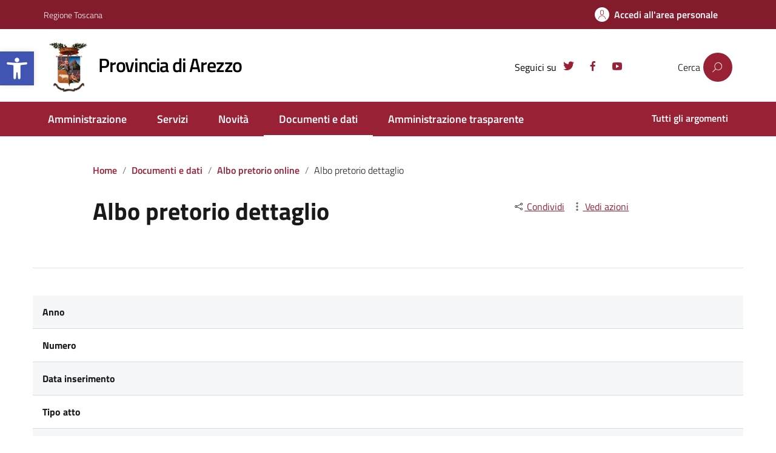

--- FILE ---
content_type: text/html; charset=UTF-8
request_url: https://provincia.arezzo.it/documenti-e-dati/albo-pretorio-online/albo-pretorio-online-dettaglio/?dett=2233
body_size: 18819
content:
<!DOCTYPE html>
<html lang="it">
    <head>
 
        <meta charset="UTF-8" />
        <meta name="viewport" content="width=device-width, initial-scale=1, shrink-to-fit=no">
        <link rel="dns-prefetch" href="//cdn.hu-manity.co" />
		<!-- Cookie Compliance -->
		<script type="text/javascript">var huOptions = {"appID":"provinciaarezzoit-a837460","currentLanguage":"it","blocking":false,"globalCookie":false,"isAdmin":false,"privacyConsent":true,"forms":[]};</script>
		<script type="text/javascript" src="https://cdn.hu-manity.co/hu-banner.min.js"></script><title>Albo pretorio dettaglio &#8211; Provincia di Arezzo</title>
<meta name='robots' content='max-image-preview:large' />
	<style>img:is([sizes="auto" i], [sizes^="auto," i]) { contain-intrinsic-size: 3000px 1500px }</style>
	<link rel="alternate" type="application/rss+xml" title="Provincia di Arezzo &raquo; Feed" href="https://provincia.arezzo.it/feed/" />
<link rel="alternate" type="application/rss+xml" title="Provincia di Arezzo &raquo; Feed dei commenti" href="https://provincia.arezzo.it/comments/feed/" />
<script type="text/javascript">
/* <![CDATA[ */
window._wpemojiSettings = {"baseUrl":"https:\/\/s.w.org\/images\/core\/emoji\/16.0.1\/72x72\/","ext":".png","svgUrl":"https:\/\/s.w.org\/images\/core\/emoji\/16.0.1\/svg\/","svgExt":".svg","source":{"concatemoji":"https:\/\/provincia.arezzo.it\/wp-includes\/js\/wp-emoji-release.min.js?ver=6.8.3"}};
/*! This file is auto-generated */
!function(s,n){var o,i,e;function c(e){try{var t={supportTests:e,timestamp:(new Date).valueOf()};sessionStorage.setItem(o,JSON.stringify(t))}catch(e){}}function p(e,t,n){e.clearRect(0,0,e.canvas.width,e.canvas.height),e.fillText(t,0,0);var t=new Uint32Array(e.getImageData(0,0,e.canvas.width,e.canvas.height).data),a=(e.clearRect(0,0,e.canvas.width,e.canvas.height),e.fillText(n,0,0),new Uint32Array(e.getImageData(0,0,e.canvas.width,e.canvas.height).data));return t.every(function(e,t){return e===a[t]})}function u(e,t){e.clearRect(0,0,e.canvas.width,e.canvas.height),e.fillText(t,0,0);for(var n=e.getImageData(16,16,1,1),a=0;a<n.data.length;a++)if(0!==n.data[a])return!1;return!0}function f(e,t,n,a){switch(t){case"flag":return n(e,"\ud83c\udff3\ufe0f\u200d\u26a7\ufe0f","\ud83c\udff3\ufe0f\u200b\u26a7\ufe0f")?!1:!n(e,"\ud83c\udde8\ud83c\uddf6","\ud83c\udde8\u200b\ud83c\uddf6")&&!n(e,"\ud83c\udff4\udb40\udc67\udb40\udc62\udb40\udc65\udb40\udc6e\udb40\udc67\udb40\udc7f","\ud83c\udff4\u200b\udb40\udc67\u200b\udb40\udc62\u200b\udb40\udc65\u200b\udb40\udc6e\u200b\udb40\udc67\u200b\udb40\udc7f");case"emoji":return!a(e,"\ud83e\udedf")}return!1}function g(e,t,n,a){var r="undefined"!=typeof WorkerGlobalScope&&self instanceof WorkerGlobalScope?new OffscreenCanvas(300,150):s.createElement("canvas"),o=r.getContext("2d",{willReadFrequently:!0}),i=(o.textBaseline="top",o.font="600 32px Arial",{});return e.forEach(function(e){i[e]=t(o,e,n,a)}),i}function t(e){var t=s.createElement("script");t.src=e,t.defer=!0,s.head.appendChild(t)}"undefined"!=typeof Promise&&(o="wpEmojiSettingsSupports",i=["flag","emoji"],n.supports={everything:!0,everythingExceptFlag:!0},e=new Promise(function(e){s.addEventListener("DOMContentLoaded",e,{once:!0})}),new Promise(function(t){var n=function(){try{var e=JSON.parse(sessionStorage.getItem(o));if("object"==typeof e&&"number"==typeof e.timestamp&&(new Date).valueOf()<e.timestamp+604800&&"object"==typeof e.supportTests)return e.supportTests}catch(e){}return null}();if(!n){if("undefined"!=typeof Worker&&"undefined"!=typeof OffscreenCanvas&&"undefined"!=typeof URL&&URL.createObjectURL&&"undefined"!=typeof Blob)try{var e="postMessage("+g.toString()+"("+[JSON.stringify(i),f.toString(),p.toString(),u.toString()].join(",")+"));",a=new Blob([e],{type:"text/javascript"}),r=new Worker(URL.createObjectURL(a),{name:"wpTestEmojiSupports"});return void(r.onmessage=function(e){c(n=e.data),r.terminate(),t(n)})}catch(e){}c(n=g(i,f,p,u))}t(n)}).then(function(e){for(var t in e)n.supports[t]=e[t],n.supports.everything=n.supports.everything&&n.supports[t],"flag"!==t&&(n.supports.everythingExceptFlag=n.supports.everythingExceptFlag&&n.supports[t]);n.supports.everythingExceptFlag=n.supports.everythingExceptFlag&&!n.supports.flag,n.DOMReady=!1,n.readyCallback=function(){n.DOMReady=!0}}).then(function(){return e}).then(function(){var e;n.supports.everything||(n.readyCallback(),(e=n.source||{}).concatemoji?t(e.concatemoji):e.wpemoji&&e.twemoji&&(t(e.twemoji),t(e.wpemoji)))}))}((window,document),window._wpemojiSettings);
/* ]]> */
</script>
<style id='wp-emoji-styles-inline-css' type='text/css'>

	img.wp-smiley, img.emoji {
		display: inline !important;
		border: none !important;
		box-shadow: none !important;
		height: 1em !important;
		width: 1em !important;
		margin: 0 0.07em !important;
		vertical-align: -0.1em !important;
		background: none !important;
		padding: 0 !important;
	}
</style>
<link rel='stylesheet' id='wp-block-library-css' href='https://provincia.arezzo.it/wp-includes/css/dist/block-library/style.min.css?ver=6.8.3' type='text/css' media='all' />
<style id='classic-theme-styles-inline-css' type='text/css'>
/*! This file is auto-generated */
.wp-block-button__link{color:#fff;background-color:#32373c;border-radius:9999px;box-shadow:none;text-decoration:none;padding:calc(.667em + 2px) calc(1.333em + 2px);font-size:1.125em}.wp-block-file__button{background:#32373c;color:#fff;text-decoration:none}
</style>
<style id='filebird-block-filebird-gallery-style-inline-css' type='text/css'>
ul.filebird-block-filebird-gallery{margin:auto!important;padding:0!important;width:100%}ul.filebird-block-filebird-gallery.layout-grid{display:grid;grid-gap:20px;align-items:stretch;grid-template-columns:repeat(var(--columns),1fr);justify-items:stretch}ul.filebird-block-filebird-gallery.layout-grid li img{border:1px solid #ccc;box-shadow:2px 2px 6px 0 rgba(0,0,0,.3);height:100%;max-width:100%;-o-object-fit:cover;object-fit:cover;width:100%}ul.filebird-block-filebird-gallery.layout-masonry{-moz-column-count:var(--columns);-moz-column-gap:var(--space);column-gap:var(--space);-moz-column-width:var(--min-width);columns:var(--min-width) var(--columns);display:block;overflow:auto}ul.filebird-block-filebird-gallery.layout-masonry li{margin-bottom:var(--space)}ul.filebird-block-filebird-gallery li{list-style:none}ul.filebird-block-filebird-gallery li figure{height:100%;margin:0;padding:0;position:relative;width:100%}ul.filebird-block-filebird-gallery li figure figcaption{background:linear-gradient(0deg,rgba(0,0,0,.7),rgba(0,0,0,.3) 70%,transparent);bottom:0;box-sizing:border-box;color:#fff;font-size:.8em;margin:0;max-height:100%;overflow:auto;padding:3em .77em .7em;position:absolute;text-align:center;width:100%;z-index:2}ul.filebird-block-filebird-gallery li figure figcaption a{color:inherit}

</style>
<style id='global-styles-inline-css' type='text/css'>
:root{--wp--preset--aspect-ratio--square: 1;--wp--preset--aspect-ratio--4-3: 4/3;--wp--preset--aspect-ratio--3-4: 3/4;--wp--preset--aspect-ratio--3-2: 3/2;--wp--preset--aspect-ratio--2-3: 2/3;--wp--preset--aspect-ratio--16-9: 16/9;--wp--preset--aspect-ratio--9-16: 9/16;--wp--preset--color--black: #000000;--wp--preset--color--cyan-bluish-gray: #abb8c3;--wp--preset--color--white: #ffffff;--wp--preset--color--pale-pink: #f78da7;--wp--preset--color--vivid-red: #cf2e2e;--wp--preset--color--luminous-vivid-orange: #ff6900;--wp--preset--color--luminous-vivid-amber: #fcb900;--wp--preset--color--light-green-cyan: #7bdcb5;--wp--preset--color--vivid-green-cyan: #00d084;--wp--preset--color--pale-cyan-blue: #8ed1fc;--wp--preset--color--vivid-cyan-blue: #0693e3;--wp--preset--color--vivid-purple: #9b51e0;--wp--preset--color--blu: #004d99;--wp--preset--color--grigioscuro: #3d4955;--wp--preset--color--bluscuro: #17324d;--wp--preset--color--azzurro: #0073e6;--wp--preset--color--grigio: #5c6f82;--wp--preset--color--grigiochiaro: #94a1ae;--wp--preset--color--verde: #00cc85;--wp--preset--color--rosso: #f73e5a;--wp--preset--color--arancione: #ff9900;--wp--preset--color--argento: #eef0f6;--wp--preset--color--bianco: #ffffff;--wp--preset--gradient--vivid-cyan-blue-to-vivid-purple: linear-gradient(135deg,rgba(6,147,227,1) 0%,rgb(155,81,224) 100%);--wp--preset--gradient--light-green-cyan-to-vivid-green-cyan: linear-gradient(135deg,rgb(122,220,180) 0%,rgb(0,208,130) 100%);--wp--preset--gradient--luminous-vivid-amber-to-luminous-vivid-orange: linear-gradient(135deg,rgba(252,185,0,1) 0%,rgba(255,105,0,1) 100%);--wp--preset--gradient--luminous-vivid-orange-to-vivid-red: linear-gradient(135deg,rgba(255,105,0,1) 0%,rgb(207,46,46) 100%);--wp--preset--gradient--very-light-gray-to-cyan-bluish-gray: linear-gradient(135deg,rgb(238,238,238) 0%,rgb(169,184,195) 100%);--wp--preset--gradient--cool-to-warm-spectrum: linear-gradient(135deg,rgb(74,234,220) 0%,rgb(151,120,209) 20%,rgb(207,42,186) 40%,rgb(238,44,130) 60%,rgb(251,105,98) 80%,rgb(254,248,76) 100%);--wp--preset--gradient--blush-light-purple: linear-gradient(135deg,rgb(255,206,236) 0%,rgb(152,150,240) 100%);--wp--preset--gradient--blush-bordeaux: linear-gradient(135deg,rgb(254,205,165) 0%,rgb(254,45,45) 50%,rgb(107,0,62) 100%);--wp--preset--gradient--luminous-dusk: linear-gradient(135deg,rgb(255,203,112) 0%,rgb(199,81,192) 50%,rgb(65,88,208) 100%);--wp--preset--gradient--pale-ocean: linear-gradient(135deg,rgb(255,245,203) 0%,rgb(182,227,212) 50%,rgb(51,167,181) 100%);--wp--preset--gradient--electric-grass: linear-gradient(135deg,rgb(202,248,128) 0%,rgb(113,206,126) 100%);--wp--preset--gradient--midnight: linear-gradient(135deg,rgb(2,3,129) 0%,rgb(40,116,252) 100%);--wp--preset--font-size--small: 14px;--wp--preset--font-size--medium: 22px;--wp--preset--font-size--large: 36px;--wp--preset--font-size--x-large: 42px;--wp--preset--font-size--normal: 18px;--wp--preset--font-size--big: 32px;--wp--preset--spacing--20: 0.44rem;--wp--preset--spacing--30: 0.67rem;--wp--preset--spacing--40: 1rem;--wp--preset--spacing--50: 1.5rem;--wp--preset--spacing--60: 2.25rem;--wp--preset--spacing--70: 3.38rem;--wp--preset--spacing--80: 5.06rem;--wp--preset--shadow--natural: 6px 6px 9px rgba(0, 0, 0, 0.2);--wp--preset--shadow--deep: 12px 12px 50px rgba(0, 0, 0, 0.4);--wp--preset--shadow--sharp: 6px 6px 0px rgba(0, 0, 0, 0.2);--wp--preset--shadow--outlined: 6px 6px 0px -3px rgba(255, 255, 255, 1), 6px 6px rgba(0, 0, 0, 1);--wp--preset--shadow--crisp: 6px 6px 0px rgba(0, 0, 0, 1);}:where(.is-layout-flex){gap: 0.5em;}:where(.is-layout-grid){gap: 0.5em;}body .is-layout-flex{display: flex;}.is-layout-flex{flex-wrap: wrap;align-items: center;}.is-layout-flex > :is(*, div){margin: 0;}body .is-layout-grid{display: grid;}.is-layout-grid > :is(*, div){margin: 0;}:where(.wp-block-columns.is-layout-flex){gap: 2em;}:where(.wp-block-columns.is-layout-grid){gap: 2em;}:where(.wp-block-post-template.is-layout-flex){gap: 1.25em;}:where(.wp-block-post-template.is-layout-grid){gap: 1.25em;}.has-black-color{color: var(--wp--preset--color--black) !important;}.has-cyan-bluish-gray-color{color: var(--wp--preset--color--cyan-bluish-gray) !important;}.has-white-color{color: var(--wp--preset--color--white) !important;}.has-pale-pink-color{color: var(--wp--preset--color--pale-pink) !important;}.has-vivid-red-color{color: var(--wp--preset--color--vivid-red) !important;}.has-luminous-vivid-orange-color{color: var(--wp--preset--color--luminous-vivid-orange) !important;}.has-luminous-vivid-amber-color{color: var(--wp--preset--color--luminous-vivid-amber) !important;}.has-light-green-cyan-color{color: var(--wp--preset--color--light-green-cyan) !important;}.has-vivid-green-cyan-color{color: var(--wp--preset--color--vivid-green-cyan) !important;}.has-pale-cyan-blue-color{color: var(--wp--preset--color--pale-cyan-blue) !important;}.has-vivid-cyan-blue-color{color: var(--wp--preset--color--vivid-cyan-blue) !important;}.has-vivid-purple-color{color: var(--wp--preset--color--vivid-purple) !important;}.has-black-background-color{background-color: var(--wp--preset--color--black) !important;}.has-cyan-bluish-gray-background-color{background-color: var(--wp--preset--color--cyan-bluish-gray) !important;}.has-white-background-color{background-color: var(--wp--preset--color--white) !important;}.has-pale-pink-background-color{background-color: var(--wp--preset--color--pale-pink) !important;}.has-vivid-red-background-color{background-color: var(--wp--preset--color--vivid-red) !important;}.has-luminous-vivid-orange-background-color{background-color: var(--wp--preset--color--luminous-vivid-orange) !important;}.has-luminous-vivid-amber-background-color{background-color: var(--wp--preset--color--luminous-vivid-amber) !important;}.has-light-green-cyan-background-color{background-color: var(--wp--preset--color--light-green-cyan) !important;}.has-vivid-green-cyan-background-color{background-color: var(--wp--preset--color--vivid-green-cyan) !important;}.has-pale-cyan-blue-background-color{background-color: var(--wp--preset--color--pale-cyan-blue) !important;}.has-vivid-cyan-blue-background-color{background-color: var(--wp--preset--color--vivid-cyan-blue) !important;}.has-vivid-purple-background-color{background-color: var(--wp--preset--color--vivid-purple) !important;}.has-black-border-color{border-color: var(--wp--preset--color--black) !important;}.has-cyan-bluish-gray-border-color{border-color: var(--wp--preset--color--cyan-bluish-gray) !important;}.has-white-border-color{border-color: var(--wp--preset--color--white) !important;}.has-pale-pink-border-color{border-color: var(--wp--preset--color--pale-pink) !important;}.has-vivid-red-border-color{border-color: var(--wp--preset--color--vivid-red) !important;}.has-luminous-vivid-orange-border-color{border-color: var(--wp--preset--color--luminous-vivid-orange) !important;}.has-luminous-vivid-amber-border-color{border-color: var(--wp--preset--color--luminous-vivid-amber) !important;}.has-light-green-cyan-border-color{border-color: var(--wp--preset--color--light-green-cyan) !important;}.has-vivid-green-cyan-border-color{border-color: var(--wp--preset--color--vivid-green-cyan) !important;}.has-pale-cyan-blue-border-color{border-color: var(--wp--preset--color--pale-cyan-blue) !important;}.has-vivid-cyan-blue-border-color{border-color: var(--wp--preset--color--vivid-cyan-blue) !important;}.has-vivid-purple-border-color{border-color: var(--wp--preset--color--vivid-purple) !important;}.has-vivid-cyan-blue-to-vivid-purple-gradient-background{background: var(--wp--preset--gradient--vivid-cyan-blue-to-vivid-purple) !important;}.has-light-green-cyan-to-vivid-green-cyan-gradient-background{background: var(--wp--preset--gradient--light-green-cyan-to-vivid-green-cyan) !important;}.has-luminous-vivid-amber-to-luminous-vivid-orange-gradient-background{background: var(--wp--preset--gradient--luminous-vivid-amber-to-luminous-vivid-orange) !important;}.has-luminous-vivid-orange-to-vivid-red-gradient-background{background: var(--wp--preset--gradient--luminous-vivid-orange-to-vivid-red) !important;}.has-very-light-gray-to-cyan-bluish-gray-gradient-background{background: var(--wp--preset--gradient--very-light-gray-to-cyan-bluish-gray) !important;}.has-cool-to-warm-spectrum-gradient-background{background: var(--wp--preset--gradient--cool-to-warm-spectrum) !important;}.has-blush-light-purple-gradient-background{background: var(--wp--preset--gradient--blush-light-purple) !important;}.has-blush-bordeaux-gradient-background{background: var(--wp--preset--gradient--blush-bordeaux) !important;}.has-luminous-dusk-gradient-background{background: var(--wp--preset--gradient--luminous-dusk) !important;}.has-pale-ocean-gradient-background{background: var(--wp--preset--gradient--pale-ocean) !important;}.has-electric-grass-gradient-background{background: var(--wp--preset--gradient--electric-grass) !important;}.has-midnight-gradient-background{background: var(--wp--preset--gradient--midnight) !important;}.has-small-font-size{font-size: var(--wp--preset--font-size--small) !important;}.has-medium-font-size{font-size: var(--wp--preset--font-size--medium) !important;}.has-large-font-size{font-size: var(--wp--preset--font-size--large) !important;}.has-x-large-font-size{font-size: var(--wp--preset--font-size--x-large) !important;}
:where(.wp-block-post-template.is-layout-flex){gap: 1.25em;}:where(.wp-block-post-template.is-layout-grid){gap: 1.25em;}
:where(.wp-block-columns.is-layout-flex){gap: 2em;}:where(.wp-block-columns.is-layout-grid){gap: 2em;}
:root :where(.wp-block-pullquote){font-size: 1.5em;line-height: 1.6;}
</style>
<link rel='stylesheet' id='menu-image-css' href='https://provincia.arezzo.it/wp-content/plugins/menu-image/includes/css/menu-image.css?ver=3.12' type='text/css' media='all' />
<link rel='stylesheet' id='dashicons-css' href='https://provincia.arezzo.it/wp-includes/css/dashicons.min.css?ver=6.8.3' type='text/css' media='all' />
<link rel='stylesheet' id='pojo-a11y-css' href='https://provincia.arezzo.it/wp-content/plugins/pojo-accessibility/modules/legacy/assets/css/style.min.css?ver=1.0.0' type='text/css' media='all' />
<link rel='stylesheet' id='lineawesome-icon-min-css' href='https://provincia.arezzo.it/wp-content/themes/design-italia/lib/bootstrap-italia/css/line-awesome.min.css?ver=6.8.3' type='text/css' media='all' />
<link rel='stylesheet' id='bootstrap-italia-min-css' href='https://provincia.arezzo.it/wp-content/themes/design-italia/lib/bootstrap-italia/css/bootstrap-italia.min.css?ver=6.8.3' type='text/css' media='all' />
<link rel='stylesheet' id='bootstrap-italia-map-css' href='https://provincia.arezzo.it/wp-content/themes/design-italia/lib/bootstrap-italia/css/bootstrap-italia.min.css.map?ver=6.8.3' type='text/css' media='all' />
<link rel='stylesheet' id='bootstrap-italia-icon-font-css' href='https://provincia.arezzo.it/wp-content/themes/design-italia/lib/bootstrap-italia/css/italia-icon-font.css?ver=6.8.3' type='text/css' media='all' />
<link rel='stylesheet' id='general-style-css' href='https://provincia.arezzo.it/wp-content/themes/design-italia/style.css?ver=6.8.3' type='text/css' media='all' />
<script type="text/javascript" src="https://provincia.arezzo.it/wp-includes/js/jquery/jquery.min.js?ver=3.7.1" id="jquery-core-js"></script>
<script type="text/javascript" src="https://provincia.arezzo.it/wp-includes/js/jquery/jquery-migrate.min.js?ver=3.4.1" id="jquery-migrate-js"></script>
<script type="text/javascript" src="https://provincia.arezzo.it/wp-content/themes/design-italia-child/lib/bootstrap-italia/js/bootstrap-italia.bundle.min.js?ver=1.1" id="bootstrap_italia_js-js"></script>
<link rel="https://api.w.org/" href="https://provincia.arezzo.it/wp-json/" /><link rel="alternate" title="JSON" type="application/json" href="https://provincia.arezzo.it/wp-json/wp/v2/pages/2156" /><link rel="EditURI" type="application/rsd+xml" title="RSD" href="https://provincia.arezzo.it/xmlrpc.php?rsd" />
<meta name="generator" content="WordPress 6.8.3" />
<link rel="canonical" href="https://provincia.arezzo.it/documenti-e-dati/albo-pretorio-online/albo-pretorio-online-dettaglio/" />
<link rel='shortlink' href='https://provincia.arezzo.it/?p=2156' />
<link rel="alternate" title="oEmbed (JSON)" type="application/json+oembed" href="https://provincia.arezzo.it/wp-json/oembed/1.0/embed?url=https%3A%2F%2Fprovincia.arezzo.it%2Fdocumenti-e-dati%2Falbo-pretorio-online%2Falbo-pretorio-online-dettaglio%2F" />
<link rel="alternate" title="oEmbed (XML)" type="text/xml+oembed" href="https://provincia.arezzo.it/wp-json/oembed/1.0/embed?url=https%3A%2F%2Fprovincia.arezzo.it%2Fdocumenti-e-dati%2Falbo-pretorio-online%2Falbo-pretorio-online-dettaglio%2F&#038;format=xml" />
<style type="text/css">
#pojo-a11y-toolbar .pojo-a11y-toolbar-toggle a{ background-color: #4054b2;	color: #ffffff;}
#pojo-a11y-toolbar .pojo-a11y-toolbar-overlay, #pojo-a11y-toolbar .pojo-a11y-toolbar-overlay ul.pojo-a11y-toolbar-items.pojo-a11y-links{ border-color: #4054b2;}
body.pojo-a11y-focusable a:focus{ outline-style: solid !important;	outline-width: 3px !important;	outline-color: #ff9600 !important;}
#pojo-a11y-toolbar{ top: 85px !important;}
#pojo-a11y-toolbar .pojo-a11y-toolbar-overlay{ background-color: #ffffff;}
#pojo-a11y-toolbar .pojo-a11y-toolbar-overlay ul.pojo-a11y-toolbar-items li.pojo-a11y-toolbar-item a, #pojo-a11y-toolbar .pojo-a11y-toolbar-overlay p.pojo-a11y-toolbar-title{ color: #333333;}
#pojo-a11y-toolbar .pojo-a11y-toolbar-overlay ul.pojo-a11y-toolbar-items li.pojo-a11y-toolbar-item a.active{ background-color: #4054b2;	color: #ffffff;}
@media (max-width: 767px) { #pojo-a11y-toolbar { top: 200px !important; } }</style><meta property="og:locale" content="it_IT" /><meta property="og:type" content="article" /><meta property="og:title" content="Albo pretorio dettaglio | Provincia di Arezzo" /><meta property="og:description" content="" /><meta property="og:url" content="https://provincia.arezzo.it/documenti-e-dati/albo-pretorio-online/albo-pretorio-online-dettaglio/" /><meta property="og:site_name" content="Provincia di Arezzo" /><meta name="twitter:card" content="summary_large_image" />  <style type="text/css">
    .it-header-center-wrapper, .it-header-navbar-wrapper, .it-header-wrapper { background-color: #992135; }
    a, a:hover, a.read-more, .menu-main .nav li ul a, .menu-main .nav li ul a:hover, .menu-main .nav li:hover ul a { color: #0066cc; }
    button, input[type="submit"], .btn-primary { background-color: #0066cc; }
    .btn-primary:hover, .btn-primary:not(:disabled):not(.disabled):active { background-color: #0066cc; box-shadow: inset 0 0 0 2px rgba(0, 0, 0, 0.1); }
    .btn-outline-primary { color: #0066cc; box-shadow: inset 0 0 0 1px #0066cc; }
    .btn-outline-primary:hover, .btn-outline-primary:not(:disabled):not(.disabled):active { color: #0066cc; box-shadow: inset 0 0 0 2px #0066cc; }
    html, #footer, .it-footer-main { background-color: #30373d; }
    #footer a { color: #ffffff; }
  </style>
  <style type="text/css" id="custom-background-css">
body.custom-background { background-image: url("https://provincia.arezzo.it/wp-content/themes/design-italia/img/blank.png"); background-position: left top; background-size: auto; background-repeat: repeat; background-attachment: scroll; }
</style>
	<link rel="icon" href="https://provincia.arezzo.it/wp-content/uploads/2021/05/cropped-provincia-arezzo-icona-32x32.png" sizes="32x32" />
<link rel="icon" href="https://provincia.arezzo.it/wp-content/uploads/2021/05/cropped-provincia-arezzo-icona-192x192.png" sizes="192x192" />
<link rel="apple-touch-icon" href="https://provincia.arezzo.it/wp-content/uploads/2021/05/cropped-provincia-arezzo-icona-180x180.png" />
<meta name="msapplication-TileImage" content="https://provincia.arezzo.it/wp-content/uploads/2021/05/cropped-provincia-arezzo-icona-270x270.png" />
		<style type="text/css" id="wp-custom-css">
			#pojo-a11y-toolbar{
	font-size: 18px !important;
}
#pojo-a11y-toolbar .pojo-a11y-toolbar-overlay p.pojo-a11y-toolbar-title {
    line-height: 1.4;
}		</style>
		      
        <link rel="stylesheet" href="https://provincia.arezzo.it/wp-content/themes/design-italia-child/style.css">
        
        <!-- Web Analytics Italia -->
        <!--<script type="text/javascript">
        var _paq = window._paq = window._paq || [];
        /* tracker methods like "setCustomDimension" should be called before "trackPageView" */
        _paq.push(['trackPageView']);
        _paq.push(['enableLinkTracking']);
        (function() {
        var u="https://ingestion.webanalytics.italia.it/";
        _paq.push(['setTrackerUrl', u+'matomo.php']);
        _paq.push(['setSiteId', 'wgp9lrM3De']);
        var d=document, g=d.createElement('script'), s=d.getElementsByTagName('script')[0];
        g.type='text/javascript'; g.async=true; g.src=u+'matomo.js'; s.parentNode.insertBefore(g,s);
        })();
        </script>-->
        <!-- Matomo Provincia -->
        <script>
        var _paq = window._paq = window._paq || [];
        /* tracker methods like "setCustomDimension" should be called before "trackPageView" */
        _paq.push(['trackPageView']);
        _paq.push(['enableLinkTracking']);
        (function() {
        var u="//matomo.ar-tel.it/";
        _paq.push(['setTrackerUrl', u+'matomo.php']);
        _paq.push(['setSiteId', '1']);
        var d=document, g=d.createElement('script'), s=d.getElementsByTagName('script')[0];
        g.async=true; g.src=u+'matomo.js'; s.parentNode.insertBefore(g,s);
        })();
        </script>
        <!-- End Matomo Code -->
   </head>
   <body id="bod" class="wp-singular page-template-default page page-id-2156 page-child parent-pageid-207 custom-background wp-custom-logo wp-theme-design-italia wp-child-theme-design-italia-child cookies-not-set" ontouchstart>
      <div id="wrapper" class="hfeed">
         <header id="header" class="" role="banner">

         <div class="it-header-wrapper it-header-sticky">
           <div class="it-header-slim-wrapper">
             <div class="container">
               <div class="row">
                 <div class="col-12">
                   <div class="it-header-slim-wrapper-content">
                     <a class="navbar-brand" href="https://www.regione.toscana.it/" target="_blank">
                        Regione Toscana
                    </a>
                     <div class="header-slim-right-zone">                        <div id="google_translate_element_position" class="hidden-sm hidden-xs">
                            <div id="google_translate_element"></div>
                        </div>

                        <script type="text/javascript">
                        function googleTranslateElementInit() {
                            new google.translate.TranslateElement({pageLanguage: 'it', includedLanguages: 'it,en,es,fr,sq,ro,uk,zh-CN', autoDisplay: false, multilanguagePage: false}, 'google_translate_element');
                        }
                        </script>
                        <script type="text/javascript" src="//translate.google.com/translate_a/element.js?cb=googleTranslateElementInit"></script>
                                                <div>
                            <a class="btn  btn-icon btn-accedi" href="/login-spid" title="Accedi all'area personale" aria-label="Accedi all'area personale">
                                <span class="rounded-icon">
                                    <svg role="img" class="icon icon-primary"><title>Icona accesso area personale</title><use xlink:href="/wp-content/themes/design-italia/lib/bootstrap-italia/svg/sprite.svg#it-user"></use></svg>
                                </span>
                                <span class="area-personale d-none d-lg-block">Accedi all'area personale</span>
                            </a>
                        </div>
                        </div>                   </div>
                 </div>
               </div>
             </div>
           </div>
           <div class="it-nav-wrapper">
             <div class="it-header-center-wrapper">
               <div class="container">
                 <div class="row">
                   <div class="col-12">
                     <div class="it-header-center-content-wrapper">
                       <div class="it-brand-wrapper">
                         <a href="https://provincia.arezzo.it/" title="Provincia di Arezzo" rel="home">
                           <img class="icon" src="https://provincia.arezzo.it/wp-content/uploads/2021/09/cropped-PROVINCIA-MARCHIO-V.png" alt="Stemma Provincia di Arezzo">                           <div class="it-brand-text">
                             <h1 id="title-translate" class="no_toc" style="font-size: 1.778em; font-weight: 600;">Provincia di Arezzo</h1>
                             <h2 class="no_toc d-none">Portale web dell&#039;Amministrazione Provinciale di Arezzo</h2>
                           </div>
                         </a>
                       </div>
                       <div class="it-right-zone">
                         <div class="it-socials d-none d-md-flex">
                                                        <small>Seguici su</small>
                             <ul id="menu-social-menu" class="nav"><li id="menu-item-178" class="menu-item menu-item-type-custom menu-item-object-custom menu-item-178"><a target="_blank" href="https://twitter.com/arezzoprovincia"><span class="menu-image-title-hide menu-image-title">Twitter</span><span class="dashicons dashicons-twitter hide-menu-image-icons"></span></a></li>
<li id="menu-item-177" class="menu-item menu-item-type-custom menu-item-object-custom menu-item-177"><a target="_blank" href="https://it-it.facebook.com/arezzoprovincia"><span class="menu-image-title-hide menu-image-title">Facebook</span><span class="dashicons dashicons-facebook-alt hide-menu-image-icons"></span></a></li>
<li id="menu-item-179" class="menu-item menu-item-type-custom menu-item-object-custom menu-item-179"><a target="_blank" href="https://www.youtube.com/user/arezzoprovinciavideo"><span class="menu-image-title-hide menu-image-title">Youtube</span><span class="dashicons dashicons-youtube hide-menu-image-icons"></span></a></li>
</ul>                         </div>
                         <div class="it-search-wrapper">
                             Cerca
                                                            <div class="searchform">
                                    <input type="hidden" value="" name="s">
                                    <input type="hidden" value="" name="sezione">
                                    <input type="hidden" value="" name="argomento">
                                    <button type="button" id="searchsubmit" onclick="window.location.href='/?s=&sezione=&argomento='" title="Cerca"></button>
                                </div>
                         </div>
                       </div>
                     </div>
                   </div>
                 </div>
               </div>
             </div>

             <div class="it-header-navbar-wrapper">
               <nav class="menu-main" role="navigation">
               <div class="container">
                 <div class="row">
                   <div class="col-12">
                     <input type="checkbox" id="show-menu-main" role="button" aria-labelledby="label-show-menu-main" />
                     <label id="label-show-menu-main" for="show-menu-main" class="show-menu-main">Menu</label>

                     <ul id="menu-principale" class="nav"><li id="menu-item-39" class="menu-item menu-item-type-post_type menu-item-object-page menu-item-39"><a href="https://provincia.arezzo.it/amministrazione/">Amministrazione</a></li>
<li id="menu-item-2500" class="menu-item menu-item-type-custom menu-item-object-custom menu-item-2500"><a href="/servizi">Servizi</a></li>
<li id="menu-item-295" class="menu-item menu-item-type-post_type menu-item-object-page menu-item-295"><a href="https://provincia.arezzo.it/novita/">Novità</a></li>
<li id="menu-item-196" class="menu-item menu-item-type-post_type menu-item-object-page current-page-ancestor menu-item-196"><a href="https://provincia.arezzo.it/documenti-e-dati/">Documenti e dati</a></li>
<li id="menu-item-17833" class="menu-item menu-item-type-post_type menu-item-object-page menu-item-17833"><a href="https://provincia.arezzo.it/amministrazionetrasparente/">Amministrazione trasparente</a></li>
</ul>                     
                     <ul id="menu-secondario" class="nav"><li id="menu-item-546" class="menu-item menu-item-type-custom menu-item-object-custom menu-item-546"><a href="/argomenti">Tutti gli argomenti</a></li>
</ul>                   </div>
                 </div>
               </div>
               </nav>
             </div>

           </div>
         </div>
         </header>

         <div id="container">        <article id="post-2156" class="post-2156 page type-page status-publish hentry">
	
            <section class="container">
              <div class="row">
                <div class="offset-lg-1 col-lg-9 col-md-12">
                    <ul class="breadcrumb"><li class="breadcrumb-item"><a href="https://provincia.arezzo.it">Home</a></li><li class="breadcrumb-item"><a href="https://provincia.arezzo.it/documenti-e-dati/" title="Documenti e dati">Documenti e dati</a></li><li class="breadcrumb-item"><a href="https://provincia.arezzo.it/documenti-e-dati/albo-pretorio-online/" title="Albo pretorio online">Albo pretorio online</a></li><li class="breadcrumb-item">Albo pretorio dettaglio</li></ul>                </div>
              </div>
            </section>

            <section class="container">
                    <div class="row">
	<div class="offset-lg-1 col-lg-6 col-md-7">
		<div class="titolo-sezione">
											<h2 class="mb-4">
										Albo pretorio dettaglio                                        				</h2>
						   		</div>
	</div>
	<div id="share" class="offset-lg-1 col-lg-3 offset-md-1 col-md-4">
            <div class="dropdown d-inline">
                <a class="btn btn-dropdown dropdown-toggle" href="#" role="button" id="dropdownMenuLink2" data-toggle="dropdown" aria-haspopup="true" aria-expanded="false">
                    <svg class="icon icon-xs" role="img"><title>Condividi</title><use xlink:href="/wp-content/themes/design-italia/lib/bootstrap-italia/svg/sprite.svg#it-share"></use></svg>
                    Condividi
                </a>
                
                <div class="dropdown-menu align-left" aria-labelledby="dropdownMenuLink2">
                  <div class="link-list-wrapper">
                    <ul class="link-list">
                      <li>
                            <a class="list-item" target="_blank" href="https://www.facebook.com/sharer/sharer.php?u=https://provincia.arezzo.it/documenti-e-dati/albo-pretorio-online/albo-pretorio-online-dettaglio/">
                                    <span class="it-facebook"> Facebook</span> 
                            </a>
                      <li>
                            <a class="list-item" target="_blank" href="https://twitter.com/home?status=Albo pretorio dettaglio - https://provincia.arezzo.it/documenti-e-dati/albo-pretorio-online/albo-pretorio-online-dettaglio/">
                                    <span class="it-twitter"> Twitter</span> 
                            </a>
                      <li>
                            <a class="list-item" target="_blank" href="https://www.linkedin.com/sharing/share-offsite/?url=https://provincia.arezzo.it/documenti-e-dati/albo-pretorio-online/albo-pretorio-online-dettaglio/">
                                    <span class="it-linkedin"> LinkedIn</span> 
                            </a>
                    </ul>
                  </div>
                </div>
            </div>
            
            <div class="dropdown d-inline">
                
                <a class="btn btn-dropdown dropdown-toggle" href="#" role="button" id="dropdownMenuLink" data-toggle="dropdown" aria-haspopup="true" aria-expanded="false">
                    <svg class="icon icon-xs" role="img"><title>Vedi azioni</title><use xlink:href="/wp-content/themes/design-italia/lib/bootstrap-italia/svg/sprite.svg#it-more-items"></use></svg>
                    Vedi azioni
                </a>
                
                <div class="dropdown-menu" aria-labelledby="dropdownMenuLink">
                  <div class="link-list-wrapper">
                    <ul class="link-list">
                      <li>
                          <a class="list-item" href="#" onclick="window.print();return false;">
                                    <span class="it-print"> Stampa</span>
                            </a>
                      <li>
                            <a href="mailto:?subject=Condiviso&body=Albo pretorio dettaglio%0D%0A%0D%0Ahttps://provincia.arezzo.it/documenti-e-dati/albo-pretorio-online/albo-pretorio-online-dettaglio/">
                                    <span class="it-mail"> Invia</span>
                            </a>
                    </ul>
                  </div>
                </div>
            </div>
            
            <br/><br/>

                <div class="subpages">
                                </div>
	</div>
</div>
            </section>

            <section id="articolo-dettaglio-testo">
                <div class="container">
                    <div class="row">
                        <div class="col-12">
                                <section class="entry-content thumbnail"></section>                        </div>
                    </div>
                  <div class="row">
                    <!--<div class="offset-md-1 col-md-10">-->
                        <div class="col-md-12">
                                <section class="entry-content contenuto">
                                    
                                    
        	<div id="wrapper-ajax" class="small">

		<div id="utils-container">
			<table class="table table-condensed table-striped">
				<tbody>
					
					<tr>
						<th width="20%">Anno</th>
						<td></td>
					</tr>
					<tr>
						<th width="20%">Numero</th>
						<td></td>
					</tr>
					<tr>
						<th>Data inserimento</th>
						<td></td>
					</tr>
					<tr>
						<th>Tipo atto</th>
						<td></td>
					</tr>
					<tr>
						<th>Oggetto</th>
						<td></td>
					</tr>
					<tr>
						<th>Settore</th>
						<td></td>
					</tr>
					<tr>
						<th>Pubblicazione</th>
						<td></td>
					</tr>
					<tr>
						<th>Scadenza</th>
						<td></td>
					</tr>
				</tbody>
			</table>
					</div>
	</div>
	                                    <div class="entry-links"></div>
                                </section>
                        </div>
                  </div>
                  <!--<div class="row">
                        <div class="col-md-12 mt-4 mb-2">
                            <section class="entry-nav-below">
                                <nav id="nav-below" class="row navigation mt-5 mb-5" role="navigation">
  <div class="nav-previous col-6 text-left">
    <a href="https://provincia.arezzo.it/amministrazione/aree-amministrative/segreteria-generale/servizio-affari-del-personale/ufficio-concorsi/" rel="prev"><div class="row"><div class="col-2 text-right"><span class="it-arrow-left"></span></div><div class="col-10">Ufficio concorsi e procedure selettive</div></div></a>  </div>
  <div class="nav-next col-6 text-right">
    <a href="https://provincia.arezzo.it/documenti-e-dati/albo-pretorio-storico/" rel="next"><div class="row"><div class="col-10">Albo pretorio storico</div><div class="col-2 text-left"><span class="it-arrow-right"></span></div></div></a>  </div>
</nav>                            </section>
                        </div>
                  </div>-->
                </div>
            </section>
            
            <section id="articolo-dettaglio-meta">

                <div class="container">
                  
                    <div class="row">
                          <div class="offset-md-3 col-md-6 mt-5 mb-5 text-center">
                                                          </div>
                    </div>
                </div>
            </section>
        </article>
<style>
    .detail-actions{
        display: none;
    }
    li.allegato{
        list-style: none;
    }
</style>
        <div class="clear"></div>
</div>


<datalist id="aree-amministrative">
    <option value="Segretario generale">
        <option value="Corpo polizia provinciale">
        <option value="Ufficio segreteria del comando">
        <option value="Segreteria Generale">
        <option value="Servizio affari del personale e organizzazione">
        <option value="Ufficio pensioni">
        <option value="Ufficio concorsi e procedure selettive">
        <option value="Servizio Controllo gestione - Programmazione strategica - Partecipate - Accountability">
        <option value="Settore Amministrativo">
        <option value="Servizio Staff del Presidente">
        <option value="URP">
        <option value="Portineria e centralino">
        <option value="Protocollo e Archivio">
        <option value="Segreteria particolare">
        <option value="Servizio trasporto pubblico locale - autoparco - patrimonio">
        <option value="Ufficio Trasporto Pubblico Locale">
        <option value="Ufficio Autoparco e Logistica Mezzi">
        <option value="Ufficio Patrimonio e Rilievi">
        <option value="Ufficio Amministrativo Ambiente">
        <option value="Servizio avvocatura">
        <option value="Ufficio amministrativo legale">
        <option value="Servizio protezione civile">
        <option value="Servizio pari opportunità - controllo fenomeni discriminatori">
        <option value="Settore Finanziario e Istruzione">
        <option value="Servizio finanze e bilancio">
        <option value="Ufficio gestione bilancio">
        <option value="Ufficio coordinamento mutui, fitti e PCC">
        <option value="Ufficio impegni">
        <option value="Ufficio coordinamento entrate, ruoli e compensazioni">
        <option value="Servizio economato e tributi - Finanziamenti UE">
        <option value="Ufficio tributi">
        <option value="Ufficio economato e provveditorato">
        <option value="Servizio programmazione rete scolastica">
        <option value="Ufficio scuole">
        <option value="Settore Viabilità e Lavori Pubblici">
        <option value="Servizio viabilità">
        <option value="Ufficio concessioni e autorizzazioni stradali">
        <option value="Ufficio manutenzione stradale">
        <option value="Servizio coordinamento Lavori Pubblici e PNRR">
        <option value="Servizio amministrativo settori tecnici">
        <option value="Servizio gare-appalti-contratti-espropri">
        <option value="Ufficio gare e stazione appaltante">
        <option value="Ufficio espropri">
        <option value="Ufficio contratti">
        <option value="Servizio sicurezza stradale e luoghi di lavoro">
        <option value="Settore Edilizia e Pianificazione Territoriale">
        <option value="Servizio manutenzione edilizia">
        <option value="Ufficio manutenzione edilizia">
        <option value="Servizio riqualificazione e sviluppo edilizia">
        <option value="Ufficio restauro e recupero edilizio">
        <option value="Ufficio efficientamento impianti e strutture">
        <option value="Servizio pianificazione territoriale">
    </datalist>

<footer id="footer" class="it-footer" role="contentinfo">
  <div class="it-footer-main">
    <div class="container">
      <section>
        <div class="row clearfix">
          <div class="col-sm-12">
            <div class="it-brand-wrapper">
              <a href="https://provincia.arezzo.it/" /*title="Provincia di Arezzo"*/ rel="home">
	               <img class="icon" src="https://provincia.arezzo.it/wp-content/themes/design-italia-child/img/logo_provincia_bianco.png" alt="Stemma Provincia di Arezzo monocromatico" >                <div class="it-brand-text">
                  <h2 class="no_toc">Provincia di Arezzo</h2>
                  <h3 class="no_toc d-none d-md-block">Portale web dell&#039;Amministrazione Provinciale di Arezzo</h3>
                </div>
              </a>
            </div>
          </div>
        </div>
      </section>


		      <section>
        <div class="row">
				<div class="container-fluid widget-area">
				   <div class="row xoxo">
				      <div id="nav_menu-2" class="col-lg widget-container widget_nav_menu"><h4 class="widget-title">Amministrazione</h4><div class="menu-footer-amministrazione-container"><ul id="menu-footer-amministrazione" class="menu"><li id="menu-item-627" class="menu-item menu-item-type-post_type menu-item-object-page menu-item-627"><a href="https://provincia.arezzo.it/amministrazione/organi-di-governo/">Organi di governo</a></li>
<li id="menu-item-2568" class="menu-item menu-item-type-post_type menu-item-object-page menu-item-2568"><a href="/amministrazionetrasparente/organizzazione/articolazione-degli-uffici/">Organigramma</a></li>
<li id="menu-item-628" class="menu-item menu-item-type-post_type menu-item-object-page menu-item-628"><a href="https://provincia.arezzo.it/amministrazione/aree-amministrative/">Aree amministrative</a></li>
<li id="menu-item-629" class="menu-item menu-item-type-post_type menu-item-object-page menu-item-629"><a href="https://provincia.arezzo.it/amministrazione/sedi-e-contatti/">Sedi e contatti</a></li>
<li id="menu-item-630" class="menu-item menu-item-type-post_type menu-item-object-page menu-item-630"><a href="https://provincia.arezzo.it/amministrazione/uffici/">Uffici</a></li>
</ul></div></div><div id="nav_menu-4" class="col-lg widget-container widget_nav_menu"><h4 class="widget-title">Novità</h4><div class="menu-footer-novita-container"><ul id="menu-footer-novita" class="menu"><li id="menu-item-633" class="menu-item menu-item-type-post_type menu-item-object-page menu-item-633"><a href="https://provincia.arezzo.it/novita/comunicati-stampa/">Comunicati stampa</a></li>
<li id="menu-item-632" class="menu-item menu-item-type-post_type menu-item-object-page menu-item-632"><a href="https://provincia.arezzo.it/novita/notizie/">Notizie ed Eventi</a></li>
<li id="menu-item-11102" class="menu-item menu-item-type-custom menu-item-object-custom menu-item-11102"><a href="/amministrazionetrasparente/bandi-di-concorso/">Bandi, gare e concorsi</a></li>
</ul></div></div><div id="nav_menu-5" class="col-lg widget-container widget_nav_menu"><h4 class="widget-title">Documenti e dati</h4><div class="menu-footer-documenti-container"><ul id="menu-footer-documenti" class="menu"><li id="menu-item-2569" class="menu-item menu-item-type-post_type menu-item-object-page menu-item-2569"><a href="https://provincia.arezzo.it/documenti-e-dati/trasparenza/">Trasparenza</a></li>
<li id="menu-item-634" class="menu-item menu-item-type-post_type menu-item-object-page current-page-ancestor menu-item-634"><a href="https://provincia.arezzo.it/documenti-e-dati/albo-pretorio-online/">Albo pretorio online</a></li>
<li id="menu-item-635" class="menu-item menu-item-type-post_type menu-item-object-page menu-item-635"><a href="https://provincia.arezzo.it/documenti-e-dati/atti-normativi/">Atti normativi</a></li>
</ul></div></div><div id="nav_menu-3" class="col-lg widget-container widget_nav_menu"><h4 class="widget-title">Argomenti</h4><div class="menu-footer-servizi-container"><ul id="menu-footer-servizi" class="menu"><li id="menu-item-1520" class="menu-item menu-item-type-custom menu-item-object-custom menu-item-1520"><a href="/tag/ambiente/">Ambiente</a></li>
<li id="menu-item-1521" class="menu-item menu-item-type-custom menu-item-object-custom menu-item-1521"><a href="/tag/associazioni">Associazioni</a></li>
<li id="menu-item-1522" class="menu-item menu-item-type-custom menu-item-object-custom menu-item-1522"><a href="/tag/cultura">Cultura</a></li>
<li id="menu-item-1523" class="menu-item menu-item-type-custom menu-item-object-custom menu-item-1523"><a href="/tag/edilizia-e-urbanistica">Edilizia ed urbanistica</a></li>
<li id="menu-item-1524" class="menu-item menu-item-type-custom menu-item-object-custom menu-item-1524"><a href="/tag/lavoro">Lavoro</a></li>
<li id="menu-item-1525" class="menu-item menu-item-type-custom menu-item-object-custom menu-item-1525"><a href="/tag/legalita">Legalità</a></li>
<li id="menu-item-1526" class="menu-item menu-item-type-custom menu-item-object-custom menu-item-1526"><a href="/tag/mobilita">Mobilità</a></li>
<li id="menu-item-1527" class="menu-item menu-item-type-custom menu-item-object-custom menu-item-1527"><a href="/tag/pubblica-amministrazione">Pubblica amministrazione</a></li>
<li id="menu-item-1528" class="menu-item menu-item-type-custom menu-item-object-custom menu-item-1528"><a href="/tag/scuola">Scuola</a></li>
<li id="menu-item-1529" class="menu-item menu-item-type-custom menu-item-object-custom menu-item-1529"><a href="/tag/servizi-alle-imprese">Servizi alle imprese</a></li>
<li id="menu-item-1530" class="menu-item menu-item-type-custom menu-item-object-custom menu-item-1530"><a href="/tag/sicurezza-pubblica">Sicurezza pubblica</a></li>
<li id="menu-item-1531" class="menu-item menu-item-type-custom menu-item-object-custom menu-item-1531"><a href="/tag/sociale">Sociale</a></li>
<li id="menu-item-1532" class="menu-item menu-item-type-custom menu-item-object-custom menu-item-1532"><a href="/tag/sport">Sport</a></li>
<li id="menu-item-1533" class="menu-item menu-item-type-custom menu-item-object-custom menu-item-1533"><a href="/tag/territorio">Territorio</a></li>
<li id="menu-item-1534" class="menu-item menu-item-type-custom menu-item-object-custom menu-item-1534"><a href="/tag/turismo">Turismo</a></li>
</ul></div></div>				   </div>
				</div>
        </div>
      </section>
				      <section class="py-4">
        <div class="row">
				<div class="container-fluid widget-area">
				   <div class="row xoxo">
				      <div id="custom_html-3" class="widget_text col-lg widget-container widget_custom_html"><h4 class="widget-title">Indirizzo</h4><div class="textwidget custom-html-widget"><strong>Provincia di Arezzo</strong>
<address>
	Piazza della Libertà, 3 - 52100 Arezzo
</address>
<p>
	Codice Fiscale 80000610511 <br/>
	PIVA 00850580515 <br/>
	IBAN IT35F0306914103100000046045 <br/>
	<abbr title="Codice ufficio Fatturazione Elettronica">Codice IPA</abbr> IGT3BQ <br/>
</p></div></div><div id="custom_html-4" class="widget_text col-lg widget-container widget_custom_html"><h4 class="widget-title"> Contatti</h4><div class="textwidget custom-html-widget"><p>
	<a href="/amministrazione/aree-amministrative/servizio-staff-del-presidente/urp/">
	URP - Ufficio Relazioni con il Pubblico
	</a><br/>
	Numero verde 800296613
</p>
<p>
	<abbr title="Telefono">Tel</abbr> 05753921 <br>
	<abbr title="Indirizzo Mail">Email</abbr> <a href="mailto:urp@provincia.arezzo.it">urp@provincia.arezzo.it</a> <br>
	<abbr title="Posta Elettronica Certificata">PEC</abbr> <a href="mailto:protocollo.provar@postacert.toscana.it">protocollo.provar@postacert.toscana.it</a>
</p></div></div><div id="custom_html-7" class="widget_text col-lg widget-container widget_custom_html"><h4 class="widget-title">Trasparenza</h4><div class="textwidget custom-html-widget"><a href="https://provincia.arezzo.it/amministrazionetrasparente">Amministrazione Trasparente</a>
<p>
	I dati personali pubblicati sono riutilizzabili solo ai sensi dell'articolo 7 del decreto legislativo 33/2013
</p>
<p>
	<a href="/documenti-e-dati/segnala-un-problema/">Segnala un problema</a>
<br/>
	<a href="/documenti-e-dati/soddisfazione-utente/">Soddisfazione utente</a>
</p></div></div><div id="custom_html-5" class="widget_text col-lg widget-container widget_custom_html"><h4 class="widget-title">Seguici su</h4><div class="textwidget custom-html-widget"><ul id="menu-social-menu2" class="nav"><li class="menu-item menu-item-type-custom menu-item-object-custom menu-item-178"><a href="https://twitter.com/arezzoprovincia"><span class="menu-image-title-hide menu-image-title">Twitter</span><span class="dashicons dashicons-twitter hide-menu-image-icons"></span></a></li>
<li class="menu-item menu-item-type-custom menu-item-object-custom menu-item-177"><a href="https://it-it.facebook.com/arezzoprovincia"><span class="menu-image-title-hide menu-image-title">Facebook</span><span class="dashicons dashicons-facebook-alt hide-menu-image-icons"></span></a></li>
<li class="menu-item menu-item-type-custom menu-item-object-custom menu-item-179"><a href="https://www.youtube.com/user/arezzoprovinciavideo"><span class="menu-image-title-hide menu-image-title">Youtube</span><span class="dashicons dashicons-youtube hide-menu-image-icons"></span></a></li>
</ul></div></div>				   </div>
				</div>
        </div>
      </section>
		          
    </div>
  </div>
  <div class="it-footer-small-prints clearfix">
   <div class="container">
   	<div class="row">
			<div class="col-md-9">
				<ul id="menu-footer" class="nav"><li id="menu-item-677" class="menu-item menu-item-type-post_type menu-item-object-page menu-item-privacy-policy menu-item-677"><a rel="privacy-policy" href="https://provincia.arezzo.it/documenti-e-dati/trasparenza/privacy-policy/">Privacy</a></li>
<li id="menu-item-678" class="menu-item menu-item-type-post_type menu-item-object-page menu-item-678"><a href="https://provincia.arezzo.it/note-legali/">Note legali</a></li>
<li id="menu-item-682" class="menu-item menu-item-type-post_type menu-item-object-page menu-item-682"><a target="_blank" href="https://form.agid.gov.it/view/dbb47f20-8090-11ef-aad2-97e4af74667f#new_tab">Dichiarazione di accessibilità</a></li>
<li id="menu-item-12676" class="menu-item menu-item-type-post_type menu-item-object-page menu-item-12676"><a href="https://provincia.arezzo.it/amministrazionetrasparente/disposizioni-generali/piano-triennale-di-prevenzione-della-corruzione-e-della-trasparenza/segnalazione-di-condotte-illecite-whistleblowing/">Whistleblowing</a></li>
<li id="menu-item-670" class="menu-item menu-item-type-post_type menu-item-object-page menu-item-670"><a href="https://provincia.arezzo.it/il-progetto/">Il progetto</a></li>
<li id="menu-item-686" class="menu-item menu-item-type-post_type menu-item-object-page menu-item-686"><a href="https://provincia.arezzo.it/statistiche/">Statistiche</a></li>
</ul>			</div>
			<div class="col-md-3 text-right copyright">
				<small>&copy; 2025 Provincia di Arezzo</small>
			</div>
   		
   	</div>
	</div>
  </div>
</footer>

<a href="#" aria-hidden="true" data-attribute="back-to-top" class="back-to-top" id="example">
    <svg class="icon icon-light" role="img"><title>Torna su</title><use xlink:href="/wp-content/themes/design-italia/lib/bootstrap-italia/svg/sprite.svg#it-arrow-up"></use></svg>
</a>

</div>

<div id="myModal" class="modal fade bd-example-modal-lg" tabindex="-1" role="dialog" aria-labelledby="myModal" aria-hidden="true">
    <div class="modal-dialog modal-lg">
        <div class="modal-content">
            <div class="modal-header">
                <h5 class="modal-title" id="myLargeModalLabel">Dettaglio Atto</h5>
                <button type="button" class="close" data-dismiss="modal" aria-label="Close">
                  <span aria-hidden="true">×</span>
                </button>
            </div>
            
            <div class="modal-body">
                
            </div>
            
            <div class="modal-footer">
            
            </div>
        </div>
    </div>
</div>
<script>
    $(document).ready(function(){
        /*$('.detail a, .actions a').on('click',function(event){
                event.preventDefault();
                $('.modal-body').html('');
                $('.modal-body').load('https://provincia.arezzo.it'+ $(this).attr('href') +'&mode=in');
                $('#myModal').modal('show');
        });*/
        
        $('label').css('width','auto');
        
                    $('a[href*="affidamenti-diretti-dettaglio"], a[href*="albo-pretorio-dettaglio"], a[href*="albo-pretorio-online-dettaglio"], a[href*="albo-pretorio-archivio-dettaglio"], a[href*="lavori-forniture-servizi-dettaglio"], a[href*="incarichi-di-consulenza-e-collaborazione-dettaglio"], a[href*="canoni-di-locazione-o-affitto-dettaglio"], a[href*="convenzioni-dettaglio"], a[href*="concessioni-dettaglio"], a.dettaglio-modale').on('click',function(event){
                    event.preventDefault();
                    $('.modal-body').html('');
                    $('.modal-body').load($(this).attr('href') +'&mode=in');
                    $('#myModal').modal('show');
            });
                    
        $('a[href*="albo-pretorio-dettaglio"], a[href*="albo-pretorio-online-dettaglio"], a[href*="albo-pretorio-archivio-dettaglio"]').each(function(){
            var element=$(this).parent('p');
            /*console.log(element.html());
            console.log($(this).prop('outerHTML'));*/
            if(element.html()==$(this).prop('outerHTML')) $(this).parent('p').addClass('wp-block-link');
        });
		
		        
        $('.owl-carousel').trigger('play.owl.autoplay',[6000]);
         $('.owl-carousel .owl-nav').remove();
                        
        // controllo accessibilità wpforms
        $('.wpforms-field').find('input, select, textarea').attr({'autocomplete':'off'});
        
        //$('.owl-dot').attr({'aria-hidden':'true', 'tabindex':'-1'});
        $('.owl-dot').each(function(index){
            $(this).attr({'aria-label':'Vai a pagina '+ (index+1), 'tabindex':'-1'}).removeAttr('aria-labelledby');
        });
        
        $('#features h5 a').each(function(){
            testo=$(this).text();
            $(this).parent().parent().prev().attr('aria-label',testo);
        });
        
        $('#menu-social-menu a, #menu-social-menu2 a').each(function(){
            testo=$(this).text();
            $(this).attr('aria-label',testo);
        });
    });
	
	
    $('a[href*="portar2.ar-tel.it"], a[href*="portar.ar-tel.it"]' ).on('click',function(event){
        event.preventDefault();

        href=$(this).attr('href')+'/';

        //window.open(href);
        document.location.href=href;

    });
    
// controllo accessibilità cookies compliance
const observer = new MutationObserver(function(mutations_list) {
    mutations_list.forEach(function(mutation) {
        mutation.addedNodes.forEach(function(added_node) {
            if(added_node.id == 'hu') {
                console.log('#child has been added');
                //alert('oooo');
                //observer.disconnect();
                $('select[name=\'hu-cookies-notice-consent-duration\']').attr({'id':'hu-durata','autocomplete':'off'});
                $('#hu-cookies-notice-consent-duration').prepend('<label for="hu-durata" class="d-none">Durata</label>');
                $('#hu-bg-pattern').attr('aria-label','Background pattern');
            }
        });
    });
});

observer.observe(document.querySelector("#bod"), { subtree: false, childList: true });


// goolge translate settaggi e grafica 
function cleartimer() {
    clearInterval(myInterval);
}
function myTimer() {
    obj='#google_translate_element .goog-te-gadget select';
    if ($(obj).find('option').length) {
            $(obj).attr({'title':'Widget di traduzione della lingua','autocomplete':'off'});
            $(obj).find('option').each(function(){
                temp=$(this).val();
                temp2='';
                
                switch(temp){
                    case 'sq': temp2='ALB';
                        break;
                        
                    case 'en': temp2='ENG';
                        break;
                        
                    case 'fr': temp2='FRA';
                        break;
                    
                    case 'ro': temp2='ROM';
                        break;
                        
                    case 'es': temp2='ESP';
                        break;
                        
                    case 'uk': temp2='UKR';
                        break;
                        
                    case 'zh-CN': temp2='CHN';
                        break;
                    
                    default:
                        temp2='ITA';
                }
                $(this).text(temp2);
                                
                cleartimer();
            });
        
            /*$(obj).empty();
            $(obj).append($('<option value"it">ITA</option>'));
            $(obj).append($('<option value"en">ENG</option>'));
            $(obj).append($('<option value"es">ESP</option>'));
            $(obj).append($('<option value"fr">FRA</option>'));
            $(obj).append($('<option value"sq">ALB</option>'));
            $(obj).append($('<option value"ro">ROM</option>'));
            $(obj).append($('<option value"uk">UKR</option>'));
            $(obj).append($('<option value"zh-CN">CHN</option>'));
            
            cleartimer();*/
                                            
            $('#google_translate_element .goog-te-gadget').find('span').remove();
            $("#google_translate_element .goog-te-gadget").contents().filter(function () {
                return this.nodeType === 3; 
            }).remove();
        
            // accessibilità
            $('#goog-gt-tt').find('svg').each(function(){
                $(this).attr('aria-label','Icona giudizio traduzione');
            });
            $('#goog-gt-tt').next().find('svg').each(function(){
                $(this).attr('aria-label','Icona caricamento traduzione');
            });
            
            $('#goog-gt-votingForm input').each(function(){
                $(this).attr('type','hidden');
            });
    }
}

const myInterval = setInterval(myTimer, 100); 

$('#title-translate').bind('DOMSubtreeModified', function() {
    myTimer();
});
</script>

<script type="speculationrules">
{"prefetch":[{"source":"document","where":{"and":[{"href_matches":"\/*"},{"not":{"href_matches":["\/wp-*.php","\/wp-admin\/*","\/wp-content\/uploads\/*","\/wp-content\/*","\/wp-content\/plugins\/*","\/wp-content\/themes\/design-italia-child\/*","\/wp-content\/themes\/design-italia\/*","\/*\\?(.+)"]}},{"not":{"selector_matches":"a[rel~=\"nofollow\"]"}},{"not":{"selector_matches":".no-prefetch, .no-prefetch a"}}]},"eagerness":"conservative"}]}
</script>
  <script>
    var isMobile = false; //initiate as false
    // device detection
    if(/(android|bb\d+|meego).+mobile|avantgo|bada\/|blackberry|blazer|compal|elaine|fennec|hiptop|iemobile|ip(hone|od)|ipad|iris|kindle|Android|Silk|lge |maemo|midp|mmp|netfront|opera m(ob|in)i|palm( os)?|phone|p(ixi|re)\/|plucker|pocket|psp|series(4|6)0|symbian|treo|up\.(browser|link)|vodafone|wap|windows (ce|phone)|xda|xiino/i.test(navigator.userAgent)
        || /1207|6310|6590|3gso|4thp|50[1-6]i|770s|802s|a wa|abac|ac(er|oo|s\-)|ai(ko|rn)|al(av|ca|co)|amoi|an(ex|ny|yw)|aptu|ar(ch|go)|as(te|us)|attw|au(di|\-m|r |s )|avan|be(ck|ll|nq)|bi(lb|rd)|bl(ac|az)|br(e|v)w|bumb|bw\-(n|u)|c55\/|capi|ccwa|cdm\-|cell|chtm|cldc|cmd\-|co(mp|nd)|craw|da(it|ll|ng)|dbte|dc\-s|devi|dica|dmob|do(c|p)o|ds(12|\-d)|el(49|ai)|em(l2|ul)|er(ic|k0)|esl8|ez([4-7]0|os|wa|ze)|fetc|fly(\-|_)|g1 u|g560|gene|gf\-5|g\-mo|go(\.w|od)|gr(ad|un)|haie|hcit|hd\-(m|p|t)|hei\-|hi(pt|ta)|hp( i|ip)|hs\-c|ht(c(\-| |_|a|g|p|s|t)|tp)|hu(aw|tc)|i\-(20|go|ma)|i230|iac( |\-|\/)|ibro|idea|ig01|ikom|im1k|inno|ipaq|iris|ja(t|v)a|jbro|jemu|jigs|kddi|keji|kgt( |\/)|klon|kpt |kwc\-|kyo(c|k)|le(no|xi)|lg( g|\/(k|l|u)|50|54|\-[a-w])|libw|lynx|m1\-w|m3ga|m50\/|ma(te|ui|xo)|mc(01|21|ca)|m\-cr|me(rc|ri)|mi(o8|oa|ts)|mmef|mo(01|02|bi|de|do|t(\-| |o|v)|zz)|mt(50|p1|v )|mwbp|mywa|n10[0-2]|n20[2-3]|n30(0|2)|n50(0|2|5)|n7(0(0|1)|10)|ne((c|m)\-|on|tf|wf|wg|wt)|nok(6|i)|nzph|o2im|op(ti|wv)|oran|owg1|p800|pan(a|d|t)|pdxg|pg(13|\-([1-8]|c))|phil|pire|pl(ay|uc)|pn\-2|po(ck|rt|se)|prox|psio|pt\-g|qa\-a|qc(07|12|21|32|60|\-[2-7]|i\-)|qtek|r380|r600|raks|rim9|ro(ve|zo)|s55\/|sa(ge|ma|mm|ms|ny|va)|sc(01|h\-|oo|p\-)|sdk\/|se(c(\-|0|1)|47|mc|nd|ri)|sgh\-|shar|sie(\-|m)|sk\-0|sl(45|id)|sm(al|ar|b3|it|t5)|so(ft|ny)|sp(01|h\-|v\-|v )|sy(01|mb)|t2(18|50)|t6(00|10|18)|ta(gt|lk)|tcl\-|tdg\-|tel(i|m)|tim\-|t\-mo|to(pl|sh)|ts(70|m\-|m3|m5)|tx\-9|up(\.b|g1|si)|utst|v400|v750|veri|vi(rg|te)|vk(40|5[0-3]|\-v)|vm40|voda|vulc|vx(52|53|60|61|70|80|81|83|85|98)|w3c(\-| )|webc|whit|wi(g |nc|nw)|wmlb|wonu|x700|yas\-|your|zeto|zte\-/i.test(navigator.userAgent.substr(0,4))) {
    document.body.classList.add('touch')
    }
    
    // Toogle class mobile nav
    const elements = document.querySelectorAll('.menu-item-has-children');
    elements.forEach(function(el, index){
      el.onclick = function() {
        el.classList.toggle('active');
      }
    })
    
    // Toogle class sticky header on scroll
    var scrollPosition = window.scrollY;
    var headerContainer = document.getElementsByClassName('it-header-wrapper')[0];
    window.addEventListener('scroll', function() {
      scrollPosition = window.scrollY;
      if (scrollPosition >= 130) {
        headerContainer.classList.add('is-sticky');
      } else {
        headerContainer.classList.remove('is-sticky');
      }
    });

  </script>
<script type="text/javascript" id="toc-front-js-extra">
/* <![CDATA[ */
var tocplus = {"smooth_scroll":"1","smooth_scroll_offset":"80"};
/* ]]> */
</script>
<script type="text/javascript" src="https://provincia.arezzo.it/wp-content/plugins/table-of-contents-plus/front.min.js?ver=2411.1" id="toc-front-js"></script>
<script type="text/javascript" id="wp-posts-view-script-js-extra">
/* <![CDATA[ */
var wp_post_views_ajax_object = {"ajaxurl":"https:\/\/provincia.arezzo.it\/wp-admin\/admin-ajax.php","nonce":"9007faa1f2","post_id":"2156"};
/* ]]> */
</script>
<script type="text/javascript" src="https://provincia.arezzo.it/wp-content/plugins/wp-post-views//assets/js/ajax.js?ver=1.1" id="wp-posts-view-script-js"></script>
<script type="text/javascript" id="pojo-a11y-js-extra">
/* <![CDATA[ */
var PojoA11yOptions = {"focusable":"1","remove_link_target":"","add_role_links":"","enable_save":"1","save_expiration":"12"};
/* ]]> */
</script>
<script type="text/javascript" src="https://provincia.arezzo.it/wp-content/plugins/pojo-accessibility/modules/legacy/assets/js/app.min.js?ver=1.0.0" id="pojo-a11y-js"></script>
<script type="text/javascript" src="https://provincia.arezzo.it/wp-content/plugins/page-links-to/dist/new-tab.js?ver=3.3.7" id="page-links-to-js"></script>
		<nav id="pojo-a11y-toolbar" class="pojo-a11y-toolbar-left" role="navigation">
			<div class="pojo-a11y-toolbar-toggle">
				<a class="pojo-a11y-toolbar-link pojo-a11y-toolbar-toggle-link" href="javascript:void(0);" title="Regolazioni per l&#039;Accessibilità" role="button">
					<span class="pojo-sr-only sr-only">Open toolbar</span>
					<svg xmlns="http://www.w3.org/2000/svg" viewBox="0 0 100 100" fill="currentColor" width="1em">
						<title>Regolazioni per l&#039;Accessibilità</title>
						<path d="M50 .8c5.7 0 10.4 4.7 10.4 10.4S55.7 21.6 50 21.6s-10.4-4.7-10.4-10.4S44.3.8 50 .8zM92.2 32l-21.9 2.3c-2.6.3-4.6 2.5-4.6 5.2V94c0 2.9-2.3 5.2-5.2 5.2H60c-2.7 0-4.9-2.1-5.2-4.7l-2.2-24.7c-.1-1.5-1.4-2.5-2.8-2.4-1.3.1-2.2 1.1-2.4 2.4l-2.2 24.7c-.2 2.7-2.5 4.7-5.2 4.7h-.5c-2.9 0-5.2-2.3-5.2-5.2V39.4c0-2.7-2-4.9-4.6-5.2L7.8 32c-2.6-.3-4.6-2.5-4.6-5.2v-.5c0-2.6 2.1-4.7 4.7-4.7h.5c19.3 1.8 33.2 2.8 41.7 2.8s22.4-.9 41.7-2.8c2.6-.2 4.9 1.6 5.2 4.3v1c-.1 2.6-2.1 4.8-4.8 5.1z"/>					</svg>
				</a>
			</div>
			<div class="pojo-a11y-toolbar-overlay">
				<div class="pojo-a11y-toolbar-inner">
					<p class="pojo-a11y-toolbar-title">Regolazioni per l'Accessibilità</p>

					<ul class="pojo-a11y-toolbar-items pojo-a11y-tools">
																			<li class="pojo-a11y-toolbar-item">
								<a href="#" class="pojo-a11y-toolbar-link pojo-a11y-btn-resize-font pojo-a11y-btn-resize-plus" data-action="resize-plus" data-action-group="resize" tabindex="-1" role="button">
									<span class="pojo-a11y-toolbar-icon"><svg version="1.1" xmlns="http://www.w3.org/2000/svg" width="1em" viewBox="0 0 448 448"><title>Ingrandisci il testo</title><path fill="currentColor" d="M256 200v16c0 4.25-3.75 8-8 8h-56v56c0 4.25-3.75 8-8 8h-16c-4.25 0-8-3.75-8-8v-56h-56c-4.25 0-8-3.75-8-8v-16c0-4.25 3.75-8 8-8h56v-56c0-4.25 3.75-8 8-8h16c4.25 0 8 3.75 8 8v56h56c4.25 0 8 3.75 8 8zM288 208c0-61.75-50.25-112-112-112s-112 50.25-112 112 50.25 112 112 112 112-50.25 112-112zM416 416c0 17.75-14.25 32-32 32-8.5 0-16.75-3.5-22.5-9.5l-85.75-85.5c-29.25 20.25-64.25 31-99.75 31-97.25 0-176-78.75-176-176s78.75-176 176-176 176 78.75 176 176c0 35.5-10.75 70.5-31 99.75l85.75 85.75c5.75 5.75 9.25 14 9.25 22.5z"></path></svg></span><span class="pojo-a11y-toolbar-text">Ingrandisci il testo</span>								</a>
							</li>

							<li class="pojo-a11y-toolbar-item">
								<a href="#" class="pojo-a11y-toolbar-link pojo-a11y-btn-resize-font pojo-a11y-btn-resize-minus" data-action="resize-minus" data-action-group="resize" tabindex="-1" role="button">
									<span class="pojo-a11y-toolbar-icon"><svg version="1.1" xmlns="http://www.w3.org/2000/svg" width="1em" viewBox="0 0 448 448"><title>Diminuisci il testo</title><path fill="currentColor" d="M256 200v16c0 4.25-3.75 8-8 8h-144c-4.25 0-8-3.75-8-8v-16c0-4.25 3.75-8 8-8h144c4.25 0 8 3.75 8 8zM288 208c0-61.75-50.25-112-112-112s-112 50.25-112 112 50.25 112 112 112 112-50.25 112-112zM416 416c0 17.75-14.25 32-32 32-8.5 0-16.75-3.5-22.5-9.5l-85.75-85.5c-29.25 20.25-64.25 31-99.75 31-97.25 0-176-78.75-176-176s78.75-176 176-176 176 78.75 176 176c0 35.5-10.75 70.5-31 99.75l85.75 85.75c5.75 5.75 9.25 14 9.25 22.5z"></path></svg></span><span class="pojo-a11y-toolbar-text">Diminuisci il testo</span>								</a>
							</li>
						
													<li class="pojo-a11y-toolbar-item">
								<a href="#" class="pojo-a11y-toolbar-link pojo-a11y-btn-background-group pojo-a11y-btn-grayscale" data-action="grayscale" data-action-group="schema" tabindex="-1" role="button">
									<span class="pojo-a11y-toolbar-icon"><svg version="1.1" xmlns="http://www.w3.org/2000/svg" width="1em" viewBox="0 0 448 448"><title>Monocromatico</title><path fill="currentColor" d="M15.75 384h-15.75v-352h15.75v352zM31.5 383.75h-8v-351.75h8v351.75zM55 383.75h-7.75v-351.75h7.75v351.75zM94.25 383.75h-7.75v-351.75h7.75v351.75zM133.5 383.75h-15.5v-351.75h15.5v351.75zM165 383.75h-7.75v-351.75h7.75v351.75zM180.75 383.75h-7.75v-351.75h7.75v351.75zM196.5 383.75h-7.75v-351.75h7.75v351.75zM235.75 383.75h-15.75v-351.75h15.75v351.75zM275 383.75h-15.75v-351.75h15.75v351.75zM306.5 383.75h-15.75v-351.75h15.75v351.75zM338 383.75h-15.75v-351.75h15.75v351.75zM361.5 383.75h-15.75v-351.75h15.75v351.75zM408.75 383.75h-23.5v-351.75h23.5v351.75zM424.5 383.75h-8v-351.75h8v351.75zM448 384h-15.75v-352h15.75v352z"></path></svg></span><span class="pojo-a11y-toolbar-text">Monocromatico</span>								</a>
							</li>
						
						
													<li class="pojo-a11y-toolbar-item">
								<a href="#" class="pojo-a11y-toolbar-link pojo-a11y-btn-background-group pojo-a11y-btn-negative-contrast" data-action="negative-contrast" data-action-group="schema" tabindex="-1" role="button">

									<span class="pojo-a11y-toolbar-icon"><svg version="1.1" xmlns="http://www.w3.org/2000/svg" width="1em" viewBox="0 0 448 448"><title>Contrasto scuro</title><path fill="currentColor" d="M416 240c-23.75-36.75-56.25-68.25-95.25-88.25 10 17 15.25 36.5 15.25 56.25 0 61.75-50.25 112-112 112s-112-50.25-112-112c0-19.75 5.25-39.25 15.25-56.25-39 20-71.5 51.5-95.25 88.25 42.75 66 111.75 112 192 112s149.25-46 192-112zM236 144c0-6.5-5.5-12-12-12-41.75 0-76 34.25-76 76 0 6.5 5.5 12 12 12s12-5.5 12-12c0-28.5 23.5-52 52-52 6.5 0 12-5.5 12-12zM448 240c0 6.25-2 12-5 17.25-46 75.75-130.25 126.75-219 126.75s-173-51.25-219-126.75c-3-5.25-5-11-5-17.25s2-12 5-17.25c46-75.5 130.25-126.75 219-126.75s173 51.25 219 126.75c3 5.25 5 11 5 17.25z"></path></svg></span><span class="pojo-a11y-toolbar-text">Contrasto scuro</span>								</a>
							</li>
						
													<li class="pojo-a11y-toolbar-item">
								<a href="#" class="pojo-a11y-toolbar-link pojo-a11y-btn-background-group pojo-a11y-btn-light-background" data-action="light-background" data-action-group="schema" tabindex="-1" role="button">
									<span class="pojo-a11y-toolbar-icon"><svg version="1.1" xmlns="http://www.w3.org/2000/svg" width="1em" viewBox="0 0 448 448"><title>Contrasto chiaro</title><path fill="currentColor" d="M184 144c0 4.25-3.75 8-8 8s-8-3.75-8-8c0-17.25-26.75-24-40-24-4.25 0-8-3.75-8-8s3.75-8 8-8c23.25 0 56 12.25 56 40zM224 144c0-50-50.75-80-96-80s-96 30-96 80c0 16 6.5 32.75 17 45 4.75 5.5 10.25 10.75 15.25 16.5 17.75 21.25 32.75 46.25 35.25 74.5h57c2.5-28.25 17.5-53.25 35.25-74.5 5-5.75 10.5-11 15.25-16.5 10.5-12.25 17-29 17-45zM256 144c0 25.75-8.5 48-25.75 67s-40 45.75-42 72.5c7.25 4.25 11.75 12.25 11.75 20.5 0 6-2.25 11.75-6.25 16 4 4.25 6.25 10 6.25 16 0 8.25-4.25 15.75-11.25 20.25 2 3.5 3.25 7.75 3.25 11.75 0 16.25-12.75 24-27.25 24-6.5 14.5-21 24-36.75 24s-30.25-9.5-36.75-24c-14.5 0-27.25-7.75-27.25-24 0-4 1.25-8.25 3.25-11.75-7-4.5-11.25-12-11.25-20.25 0-6 2.25-11.75 6.25-16-4-4.25-6.25-10-6.25-16 0-8.25 4.5-16.25 11.75-20.5-2-26.75-24.75-53.5-42-72.5s-25.75-41.25-25.75-67c0-68 64.75-112 128-112s128 44 128 112z"></path></svg></span><span class="pojo-a11y-toolbar-text">Contrasto chiaro</span>								</a>
							</li>
						
													<li class="pojo-a11y-toolbar-item">
								<a href="#" class="pojo-a11y-toolbar-link pojo-a11y-btn-links-underline" data-action="links-underline" data-action-group="toggle" tabindex="-1" role="button">
									<span class="pojo-a11y-toolbar-icon"><svg version="1.1" xmlns="http://www.w3.org/2000/svg" width="1em" viewBox="0 0 448 448"><title>Sottolinea link</title><path fill="currentColor" d="M364 304c0-6.5-2.5-12.5-7-17l-52-52c-4.5-4.5-10.75-7-17-7-7.25 0-13 2.75-18 8 8.25 8.25 18 15.25 18 28 0 13.25-10.75 24-24 24-12.75 0-19.75-9.75-28-18-5.25 5-8.25 10.75-8.25 18.25 0 6.25 2.5 12.5 7 17l51.5 51.75c4.5 4.5 10.75 6.75 17 6.75s12.5-2.25 17-6.5l36.75-36.5c4.5-4.5 7-10.5 7-16.75zM188.25 127.75c0-6.25-2.5-12.5-7-17l-51.5-51.75c-4.5-4.5-10.75-7-17-7s-12.5 2.5-17 6.75l-36.75 36.5c-4.5 4.5-7 10.5-7 16.75 0 6.5 2.5 12.5 7 17l52 52c4.5 4.5 10.75 6.75 17 6.75 7.25 0 13-2.5 18-7.75-8.25-8.25-18-15.25-18-28 0-13.25 10.75-24 24-24 12.75 0 19.75 9.75 28 18 5.25-5 8.25-10.75 8.25-18.25zM412 304c0 19-7.75 37.5-21.25 50.75l-36.75 36.5c-13.5 13.5-31.75 20.75-50.75 20.75-19.25 0-37.5-7.5-51-21.25l-51.5-51.75c-13.5-13.5-20.75-31.75-20.75-50.75 0-19.75 8-38.5 22-52.25l-22-22c-13.75 14-32.25 22-52 22-19 0-37.5-7.5-51-21l-52-52c-13.75-13.75-21-31.75-21-51 0-19 7.75-37.5 21.25-50.75l36.75-36.5c13.5-13.5 31.75-20.75 50.75-20.75 19.25 0 37.5 7.5 51 21.25l51.5 51.75c13.5 13.5 20.75 31.75 20.75 50.75 0 19.75-8 38.5-22 52.25l22 22c13.75-14 32.25-22 52-22 19 0 37.5 7.5 51 21l52 52c13.75 13.75 21 31.75 21 51z"></path></svg></span><span class="pojo-a11y-toolbar-text">Sottolinea link</span>								</a>
							</li>
						
													<li class="pojo-a11y-toolbar-item">
								<a href="#" class="pojo-a11y-toolbar-link pojo-a11y-btn-readable-font" data-action="readable-font" data-action-group="toggle" tabindex="-1" role="button">
									<span class="pojo-a11y-toolbar-icon"><svg version="1.1" xmlns="http://www.w3.org/2000/svg" width="1em" viewBox="0 0 448 448"><title>Carattere leggibile</title><path fill="currentColor" d="M181.25 139.75l-42.5 112.5c24.75 0.25 49.5 1 74.25 1 4.75 0 9.5-0.25 14.25-0.5-13-38-28.25-76.75-46-113zM0 416l0.5-19.75c23.5-7.25 49-2.25 59.5-29.25l59.25-154 70-181h32c1 1.75 2 3.5 2.75 5.25l51.25 120c18.75 44.25 36 89 55 133 11.25 26 20 52.75 32.5 78.25 1.75 4 5.25 11.5 8.75 14.25 8.25 6.5 31.25 8 43 12.5 0.75 4.75 1.5 9.5 1.5 14.25 0 2.25-0.25 4.25-0.25 6.5-31.75 0-63.5-4-95.25-4-32.75 0-65.5 2.75-98.25 3.75 0-6.5 0.25-13 1-19.5l32.75-7c6.75-1.5 20-3.25 20-12.5 0-9-32.25-83.25-36.25-93.5l-112.5-0.5c-6.5 14.5-31.75 80-31.75 89.5 0 19.25 36.75 20 51 22 0.25 4.75 0.25 9.5 0.25 14.5 0 2.25-0.25 4.5-0.5 6.75-29 0-58.25-5-87.25-5-3.5 0-8.5 1.5-12 2-15.75 2.75-31.25 3.5-47 3.5z"></path></svg></span><span class="pojo-a11y-toolbar-text">Carattere leggibile</span>								</a>
							</li>
																		<li class="pojo-a11y-toolbar-item">
							<a href="#" class="pojo-a11y-toolbar-link pojo-a11y-btn-reset" data-action="reset" tabindex="-1" role="button">
								<span class="pojo-a11y-toolbar-icon"><svg version="1.1" xmlns="http://www.w3.org/2000/svg" width="1em" viewBox="0 0 448 448"><title>Reset</title><path fill="currentColor" d="M384 224c0 105.75-86.25 192-192 192-57.25 0-111.25-25.25-147.75-69.25-2.5-3.25-2.25-8 0.5-10.75l34.25-34.5c1.75-1.5 4-2.25 6.25-2.25 2.25 0.25 4.5 1.25 5.75 3 24.5 31.75 61.25 49.75 101 49.75 70.5 0 128-57.5 128-128s-57.5-128-128-128c-32.75 0-63.75 12.5-87 34.25l34.25 34.5c4.75 4.5 6 11.5 3.5 17.25-2.5 6-8.25 10-14.75 10h-112c-8.75 0-16-7.25-16-16v-112c0-6.5 4-12.25 10-14.75 5.75-2.5 12.75-1.25 17.25 3.5l32.5 32.25c35.25-33.25 83-53 132.25-53 105.75 0 192 86.25 192 192z"></path></svg></span>
								<span class="pojo-a11y-toolbar-text">Reset</span>
							</a>
						</li>
					</ul>
											<ul class="pojo-a11y-toolbar-items pojo-a11y-links">
																													<li class="pojo-a11y-toolbar-item">
									<a href="https://provincia.arezzo.it/documenti-e-dati/segnalazioni/segnala-un-problema/" class="pojo-a11y-toolbar-link pojo-a11y-link-feedback" tabindex="-1" role="button">
										<span class="pojo-a11y-toolbar-icon"><svg version="1.1" xmlns="http://www.w3.org/2000/svg" width="1em" viewBox="0 0 448 448"><title>Segnalazioni</title><path fill="currentColor" d="M448 224c0 88.5-100.25 160-224 160-12.25 0-24.5-0.75-36.25-2-32.75 29-71.75 49.5-115 60.5-9 2.5-18.75 4.25-28.5 5.5-5.5 0.5-10.75-3.5-12-9.5v-0.25c-1.25-6.25 3-10 6.75-14.5 15.75-17.75 33.75-32.75 45.5-74.5-51.5-29.25-84.5-74.5-84.5-125.25 0-88.25 100.25-160 224-160s224 71.5 224 160z"></path></svg></span><span class="pojo-a11y-toolbar-text">Segnalazioni</span>									</a>
								</li>
													</ul>
									</div>
			</div>
		</nav>
		
<div style="display:none;">
    mktg@provincia.arezzo.it
</div>
</body>
</html>

--- FILE ---
content_type: text/css
request_url: https://provincia.arezzo.it/wp-content/themes/design-italia-child/style.css
body_size: 6351
content:
/*!
Theme Name: Design Italia Child
Theme URI: https://provincia.ar-tel.it/
Description: Tema Child per il sito della Provincia di Arezzo
Author: Fabio Pezzuoli
Author URI: http://www.ar-tel.it
Template: design-italia
Version: 0.1.0
*/
:root {
    --bianco: #fff;
    
    --verde1: #006B84;
    --verde2: #005b70; /* più scuro */
    --arancio: #D07A30;
    --arancio2: #fff8f0; /* più chiaro */
    
    --rosso: #992135;
    --rosso1: #821c2d; /* più scuro */
    
    --grigioscuro: #30373d;
    --giallo: #eec643;
    --rosa: #ebbab9;
}

html{
    background-color: var(--bianco) !important;
}
/* colori link */
a {
    color: var(--rosso);
    background-color: transparent;
}
a:hover{
    text-decoration: underline;
    color: var(--rosso);
}

/* colori testata definiti nel tema */

/* colore link titolo articoli */
.card .card-body a h5.card-title {
    color: var(--rosso);
}

/* rimozione spazio basso articoli griglia 2 */
.card2:after, .card:after {
    margin-top: 0px !important;
}

/* extra padding per video gallery home page */
.sow-carousel-container{
    padding-top: 30px;
}
.sow-carousel-wrapper .sow-carousel-items .sow-carousel-item h3{
    font-size: 22px !important;
    color: var(--verde1);
    font-weight: bold;
}

/* formattazione blocco file gutenberg */

/* stile link come blocco file */
.wp-block-columns {
    margin-bottom: 0.5em !important;
}
.wp-block-file, .wp-block-link, .wp-block-shadow{
    -webkit-box-shadow: 5px 5px 20px 0 rgba(0,0,0,0.1);
    -moz-box-shadow: 5px 5px 20px 0 rgba(0,0,0,0.1);
    box-shadow: 5px 5px 20px 0 rgba(0,0,0,0.1);
    border: 0;
    font-size: 1em;
    padding: 16px 24px;
    display: table;
    width: 100%;
    background: #fff;
    font-family: "Titillium Web",Geneva,Tahoma,sans-serif;
    margin-bottom: 0;
    height: 100%;
    border: 1px solid #eceff1;
}
.wp-block-file.no-100{
    height: auto !important;
}
.wp-block-file a, .wp-block-link a{
    color: var(--rosso);
    font-size: 90% !important;
    font-weight: bold;
    font-family: "Titillium Web",Geneva,Tahoma,sans-serif !important;
    text-decoration: none !important;
}
.wp-block-file a:hover, .wp-block-link a:hover{
    text-decoration: underline !important;
}
.wp-block-file .wp-block-file__button {
    background-color: var(--rosso);
    border-radius: 0.25em;
    color: #fff !important;
}
.wp-block-file:before, .wp-block-link:before{
    font-family: dashicons;
    font-weight: 900 !important;
    font-style: normal !important;
    padding-right: 10px;
    content: "\f546";
    color: var(--rosso);
}
.wp-block-link:before{
    content: "\f103" !important;
}
.wp-block-file:not(.wp-element-button) {
	 font-size: 1em;
}

.entry-content [href$=".pdf"]:after, .entry-content [href$=".doc"]:after, .entry-content [href$=".docs"]:after, .entry-content [href$=".xls"]:after, .entry-content [href$=".xlsx"]:after, .entry-content [href$=".zip"]:after {
    content: '';
    margin-left: 0px;
}

/* WordPress WYSIWYG Editor Styles */
.home .entry-content {
    margin-bottom: 0;
}

/*
formattazione pulsante gutenberg 
nelle impostazioni del bottone selezionare il pulsante ed aggiungere la classe con l'icona
*/
.wp-block-button__link{
    border-radius: 7px;
    background-color: var(--rosso);
    color: var(--bianco) !important;
}
.calendar .wp-block-button__link:before{
    font-family: dashicons;
    font-weight: normal;
    font-style: normal !important;
    font-size: 20px;
    padding-right: 10px;
    content: "\f508";
    color: var(--rosso);
    vertical-align: bottom;
}
.document .wp-block-button__link:before{
    font-family: dashicons;
    font-weight: normal;
    font-style: normal !important;
    font-size: 20px;
    padding-right: 10px;
    content: "\f491";
    color: var(--rosso);
    vertical-align: bottom;
}
.pagopa .wp-block-button__link{
    color: #0073e6 !important;
    vertical-align: middle;
    padding-right: 10px;
    padding-left: 70px !important;
    background-image: url("img/logo-pagopa.png") !important;
    background-size: 50px !important;
    background-position: 10px 10px !important;
    background-repeat: no-repeat !important;
}
.spid .wp-block-button__link{
    padding-right: 10px;
    color: #0073e6 !important;
    vertical-align: middle;
    padding-right: 10px;
    padding-left: 70px !important;
    background-image: url("img/logo-spid.png") !important;
    background-size: 50px !important;
    background-position: 10px 10px !important;
    background-repeat: no-repeat !important;
}
.spid2 .wp-block-button__link{
    padding-right: 10px;
    background-color: #0073e6 !important;
	color: #FFF !important;
    vertical-align: middle;
    padding-right: 10px;
    padding-left: 60px;
    background-image: url("img/logo-spid2.png") !important;
    background-size: 40px !important;
    background-position: 10px 10px !important;
    background-repeat: no-repeat !important;
	border-radius: 4px !important;
}
.portar .wp-block-button__link{
    padding-right: 10px;
    color: #ffffff !important;
    vertical-align: middle;
    padding-right: 10px;
    padding-left: 50px !important;
    background-image: url("img/logo-portar.png") !important;
    background-size: 30px !important;
    background-position: 10px 10px !important;
    background-repeat: no-repeat !important;
}
.wp-block-button__link.has-background:before{
    color: var(--bianco);
}
.is-style-outline .wp-block-button__link {
    border: 2px solid #0073e6;
    background-color: transparent !important;
    color: #0073e6 !important;
}

/* social icon no text decoration */
#menu-social-menu li a, #menu-social-menu li a:hover{
    text-decoration: none;
    color: var(--rosso) !important;
}

.it-socials{
    color: #000;
}

/* rimozione padding area widget template page with sidebar */
.widget-area{
    padding: 0 0 0 0;
}

/* colore link footer */
#footer ul li a {
    font-weight: inherit;
    color: #65dcdf;
}

.it-header-slim-wrapper{
    background-color: var(--rosso1);
    padding-top: 0px !important;
    padding-bottom: 0px !important;
}
.it-header-wrapper{
    background-color: var(--bianco);
}

/* */
.it-footer .searchform [type="submit"], .it-header-wrapper .searchform [type="submit"], .it-header-wrapper .searchform button{
    background-color: var(--rosso);
    color: var(--bianco);
    border-radius: 100px;
    height: 48px;
    width: 48px;
    margin-left: 5px;
}

/* colore link  briciole di pane */
.breadcrumb a{
    color: var(--rosso);
}

/* formato testo dettaglio pagina */
.entry-content ul, .entry-content li {
    font-family: 'Lora',serif;
}

/* bordo per widget masonry */
/*.widget_category_mansory .card.card-bg {
    border: 1px solid #eceff1;
}*/

/* aggiustamento colonne su pagine con sidebar */
/*@media (min-width: 576px){
    .conside .card-columns {
        -webkit-column-count: 2;
        -moz-column-count: 2;
        column-count: 2;
        orphans: 2;
        widows: 1;
    }
}*/

/* blocchi card2 in pagina senza sidebar */ 
.entry-content .card-columns{
    display: grid;
    grid-auto-flow: column;
    grid-gap: 1.25rem;
    grid-template-columns: repeat(3, 1fr);
    grid-auto-flow: unset;
}
.card2{
    font-family: "Titillium Web",Geneva,Tahoma,sans-serif;
    /*height: 100%;*/
}

/* blocchi card in pagina di ricerca */
.search-results .entry-content.conside .card-columns{
    grid-template-columns: repeat(3, 1fr);
}
.search-results .entry-content.conside .card .card-body h5.card-title.big-heading{
    font-size: 1.3rem;
    line-height: 1.5rem;
}
/* blocchi .card2 in pagina con sidebar es. uffici / regolamenti etc */
.entry-content.conside .card-columns{
    grid-template-columns: repeat(2, 1fr);
}
.entry-content.conside .card2{
    min-height: auto !important;
}
.entry-content.conside .card2:after {
    margin-top: 0px !important;
}
.entry-content.conside .card2 .card-body{
    padding: 0 20px;
}
.entry-content.conside .card2 .card-body h5.card-title.big-heading{
    font-size: 1.1rem;
    line-height: 1.5rem;
}
.entry-content.conside .panel-grid > div{
    padding: 0 0;
}
.entry-content.conside .panel-grid .widget_category_mansory{
    margin-bottom: 0px;
}
.entry-content.conside .panel-grid .widget_category_mansory .card.card-bg{
    margin-bottom: 0px;
}

/* formattazione widget indice */
/* versione 1.1 */
.page-widget-area li{
    padding: 0 0 0 0;
}
.page-widget-area li:first-child{
    border-top: solid 1px #ddd;
}
.search-results .page-widget-area li:first-child{
    border-top: 0px;
}
.page-widget-area li a{
    display: block;
    color: var(--rosso);
    padding: 0 1em;
    font-weight: normal;
}
.page-widget-area li a:hover{
    font-weight: bold;
    text-decoration: none;
}
.page-widget-area li.current_page_item a{
    background-color: var(--verde1);
    color: var(--bianco);
}
.widget-area li ul, .widget li ul {
    text-indent: 0px;
    padding-left: 1em;
}
/* widget titolo indice pagina */
.toc_widget h6{
    color: #555555;
    text-transform: uppercase;
    font-size: 95%;
}

.entry-content h3{
    margin-top: 40px;
}
.entry-content h4{
    color: #555555;
    margin-top: 30px;
}

/* stile e colori per alert in colonne */
.entry-content .alert h4{
    margin-top: 0px;
}
.entry-content .alert-danger h4{
    color: #d9364f;
}
.entry-content .alert-success h4{
    color: #008758;
}
.entry-content .alert-warning h4{
    color: #a66300;
}
/*.entry-content h5{
    color: #555555;
    margin-top: 30px;
    font-weight: bold;
}*/

/* stili subpages shortcodein content */
.subpages{
    font-size: 95%;
}
.subpages h6, .subpages .h6{
    color: #555555;
    text-transform: uppercase;
    font-size: 95%;
}
.subpages li{
    padding: 4px 0;
}


/* colonna sinistra pagina con sidebar*/
#articolo-dettaglio-testo .lineright {
    border-right: 1px solid #e5e5e5;
}
@media (min-width: 767px){
    .page-widget-area{
        position: sticky;
        top: 80px;
        margin-bottom: 32px;
    }
}

/* aumento dimensioni menu principale */
#menu-principale li a{
    font-size: 1em;
}

/* selezione menu principale */
.menu-main .nav .current-menu-item, .menu-main .nav .current-menu-ancestor, .menu-main .nav .current-page-ancestor {
    box-shadow: inset 0 -2px 0 #fff;
}
/* menu principale allineato a sinistra */
#menu-principale{
    float: left;
}
/* menu secondario allineato a destra */
#menu-secondario{
    float: right;

}
#menu-secondario.nav li a {
    font-weight: normal;
}
#menu-secondario.nav li:last-child a {
    font-weight: 600;
}
.show-menu-main{
    color: var(--rosso);
}
/* menu secondario al 50% su mobile */
@media screen and (max-width: 767px){
    #show-menu-main[type="checkbox"]:checked ~ #menu-secondario.nav {
        top: 70%;
    }
    
    .entry-content .card-columns{
        display: block;
        column-count: 1;
        -webkit-column-count: 1;
        -moz-column-count: 1;
    }
}

/* stile bottoni condividi e azioni */
.btn-dropdown {
    color: var(--rosso);
    padding: 0 4px;
    background-color: transparent;
    font-size: 0.9rem;
    border-radius: 0;
    font-weight: normal;
}
.link-list-wrapper ul li a span, .link-list-wrapper ul li a:hover {
    color: var(--rosso) !important;
    text-decoration: none !important;
}

/* colore bottoni primary */
button, input[type="submit"], .btn-primary{
    background-color:  var(--rosso);
}

/* colore del pulsante torna su */
.back-to-top, .back-to-top:hover{
    background-color: var(--rosso);
}
.btn-primary:hover, .btn-primary:not(:disabled):not(.disabled):active {
    background-color: var(--rosso1);
}
.btn-outline-primary {
    color: var(--rosso);
    box-shadow: inset 0 0 0 1px var(--rosso);
}
.btn-outline-primary:hover, .btn-outline-primary:not(:disabled):not(.disabled):active {
    color: var(--rosso);
    box-shadow: inset 0 0 0 2px var(--rosso);
}
.btn.focus, .btn:focus, .form-check [type=checkbox]:focus+label.btn, .form-check [type=radio]:focus+label.btn, .toggles label input[type=checkbox]:focus+.btn.lever {
    outline: 0;
    -webkit-box-shadow: 0 0 0 .2rem rgba(0,102,204,.25);
    box-shadow: 0 0 0 .2rem rgba(0,102,204,.25);
}

/* colore icona pulsante area personale */
.icon-primary {
    fill:   var(--rosso) !important;
}
.btn-accedi:hover{
    background-color: var(--rosso2);
    box-shadow: inset 0 0 0 0 rgba(0, 0, 0, 0.1);
}

/* colore link vai alla pagina */
.card a.read-more {
    color: var(--giallo);
}

/* colore link argomenti - tag */
.argomenti a, .tagcloud a{
    border: 1px solid var(--rosso) !important;
    display: inline-block;
    border: 2px solid;
    margin: 0 8px 12px 0;
    font-size: .889em !important;
    font-weight: 600 !important;
    padding: 0 .6em;
    border-radius: 10rem;
    text-decoration: none !important;
}
.argomenti a:hover, .tagcloud a:hover{
    box-shadow: none;
    color: var(--bianco);
    background-color: var(--rosso);
    text-decoration: none !important;
}
.tagcloud{
    padding-top:30px;
}

/* rimozione barra scorrimento orizzontale immagine copertina */
.entry-content .alignfull {
    min-width: 99vw;
}

/* */
.it-header-center-wrapper{
    background-color: var(--bianco);
}

/* colore header titolo */
.it-header-center-wrapper .it-header-center-content-wrapper .it-brand-wrapper a{
    color: #000 !important;
}

/* allineamento icona area personale */
.header-slim-right-zone ul li a {
    font-size: .889em;
    line-height: 1.555em;
}

/* stili per paginazione */
.pagination-wrapper li, .pagination-numbers li{
    font-family: "Titillium Web",Geneva,Tahoma,sans-serif;
    border: none;
    list-style: none;
}
.pagination .icon{
    fill: var(--rosso) !important;
}
.pagination .page-item .page-link[aria-current], .pagination > li.active > a{
    color: var(--rosso) !important;
    border: 1px solid var(--rosso);
}
.pagination .page-item .page-link:hover, .pagination > li > a:hover{
    color: var(--rosso);    
}

/* stili paginazione albo */
.pagination > li{
    margin-right: 5px;
}
.pagination > li > a{
    display: -webkit-box;
    display: -ms-flexbox;
    -webkit-box-align: center;
    -ms-flex-align: center;
    align-items: center;
    -webkit-box-pack: center;
    -ms-flex-pack: center;
    justify-content: center;
    height: 2.66667rem;
    min-width: 2.66667rem;
    color: #5b6f82;
    font-size: .88889rem;
    font-weight: 600;
    border-radius: 4px;
}
.pagination-counters{
    margin-bottom: 5px;
}

/* colore blockquote gutenberg */
.wp-block-quote{
    color: var(--rosso);
}
.wp-block-quote p{
    color: black;
}

/* dimensione ridotta pulsante area emergenza */
#emergenza .ow-button-base a {
    font-size: 0.8em !important;
}

/* rimozione margine immagine post in evidenza */
.entry-content img, .wp-post-image {
    margin-bottom: 0px;
}

/* riduzione dimensione titolo post in evidenza */
.novita-testo .widget-title{
    display: none;
}
@media (min-width: 576px){
    .novita-testo .h2, .novita-testo h2{
        font-size: 2rem;
    }
    
    .novita-testo .widget-title{
        display: block;
    }
}

/* colore glag sticky post */
.flag-icon{
    background-color: var(--rosso);
}

/* stile pagina dettaglio argomento*/
body.archive article{
    padding: 0px 0px;
}
.wrap-argomento {
    padding-top: 50px;
}
.thumbnail-page{
    max-height: 350px;
    overflow: hidden;
    background-color: #eeeeee;
}

/* modifica lunghezza excerpt delle bredcrumb */
.breadcrumb-item {
    max-width: 250px;
}
/* stile tag abbreviazione footer */
abbr[title], abbr[data-original-title] {
	cursor: help !important;
	border-bottom: 1px dotted #999999 !important;
}
/* colore e stile link footer */
#footer a {
    color: #fff !important;
    text-decoration: underline;
}
#footer a:hover{
    color: #65dcdf !important;
    text-decoration: none;
}
#footer .widget-container{
    padding: 0 15px 0 15px !important;
}
#footer .widget-title{
    border-bottom: 1px solid #fff;
}
#footer .widget-area ul{
    margin-top: 0px;
}
#footer .widget-area li{
    padding: 5px 0;
}
#footer #menu-social-menu li, #footer #menu-social-menu-1 li{
    padding: 0 10px 0 0;
}
#footer .it-brand-wrapper a{
    text-decoration: none;
    color: #fff;
}
#footer .it-brand-wrapper a:hover{
    text-decoration: none;
    color: #fff !important;
}

/* stili cookie bar */
#cookie-notice {
    padding: 0 0;
}
.cn-button.bootstrap{
    border-radius: 0;
    -webkit-border-radius: 0;
    -moz-border-radius: 0;
    padding: 10px 20px;
    color: #004a4d !important;
}

/* nascondo ricerca sulla testata */
.searchform input[type="text"] {
    display: none;
}
#content .searchform input[type="text"][name=s]{
    display: block;
}
@media screen and (max-width: 767px){
    .it-header-wrapper .searchform:after {
        padding-left: 0px;
        color: #fff;
    }
}
.it-header-wrapper .searchform:after {
    padding-left: 5px;
    color: #fff;
}
.widget-area label{
    font-weight: normal;
}
button:hover, input[type="submit"]:hover {
    cursor: pointer;
    background-color: var(--rosa);
    border-color: var(--rosa);
}

/* blocchi card in ricerca */
body.search article {
    padding: 0 0;
}
.search .card-columns .card {
    margin-bottom: 0;
}

/* colonna filtri ricerca */
#filtri, #bot_filtri{
    display: none;
}
@media (min-width: 992px) {
    #filtri{
        display: block !important;
    }
    
    /* migliora qualità logo */
    .it-header-center-wrapper .it-header-center-content-wrapper .it-brand-wrapper a .icon {
        width: 82px !important;
        height: auto !important;
        margin-right: 16px;
        fill: none;
    }
}
@media (max-width: 991px) {
    #bot_filtri{
        display: inline-block !important;
    }
}

/* impostazioni elementi form select */
.bootstrap-select-wrapper .dropdown.bootstrap-select .dropdown-menu li a {
    color: inherit !important;
}
input,  
input[type="submit"], 
input[type="text"], 
input[type="email"], 
textarea{
	background-color: #fff;
	border: inherit;
	box-shadow:  inherit;
	display:  inherit;
	max-width:  100%;
        border-bottom: 1px solid #5c6f82 !important;
        box-shadow: 0 0 0 1px rgba(0, 0, 0, .1);
}

.modal-backdrop{
    z-index: 999998;
}
.modal{
    z-index: 999999;
}

/* migliora qualità logo */
.it-header-center-wrapper .it-header-center-content-wrapper .it-brand-wrapper a .icon {
    width: 48px;
    height: auto;
    margin-right: 8px;
    fill: none;
}


/* colore nero testo cerca */
.it-search-wrapper{
    color: #000;
}
/* rimozione bordo slider */
.widget-area li, .widget li{
    border: none;
}

/* novità home page */
#novita_evidenza {
    min-height: 400px;
    max-width: 1280px;
    margin: 0 auto;
    overflow: hidden;
    position: relative;
}
.novita-foto {
    width: 50%;
    float: right;
    height: 450px;
    position: absolute;
    right: 0;
}
@media (max-width: 767px){
    .novita-foto {
        width: 100%!important;
        float: none;
        min-height: 0;
        height: auto;
        position: relative;
    }
}

.it-socials, #menu-social-menu{
    /*display: none !important;*/
}

#slider-home img{
    height: auto !important;
    
}

/* classi per moduli wpforms */
.wpforms-field{
    /*position: relative !important;
    margin-bottom: 3rem !important;
    margin-top: 0 !important;*/
}
.wpforms-field li{
    list-style: none;
    
}
ul.link-list{
    margin-top: 1rem;
    padding-left: initial;
}
ul.link-list li{
    font-family: "Titillium Web",Geneva,Tahoma,sans-serif !important;
    font-size: 1em !important;
    list-style: none;
    border-bottom: solid 1px #ddd;
    padding: 10px 0;
    font-size: 90% !important;
}
ul.link-list li a{
    font-weight: bold;
}
ul.link-list li a[target="_blank"]:before{
    font-family: dashicons;
    font-weight: 900 !important;
    font-style: normal !important;
    padding-right: 10px;
    content: "\f504";
    color: var(--rosso);
}
/* conflitto select box sopra menu */
div.dropdown-menu{
    z-index: 99999 !important;
}
.post-password-form submit{
    
}

/* elenco puntato dentro contenuto pagina */
.entry-content ul:not(.pagination):not(.dropdown-menu) li:not(.page-item) {
    list-style: inside;
    padding-left: 20px;
}

.page-template-page-profilo-del-committente .more-link{
    display: none !important;
}

/* nascondi area personale */ 
#menu-item-36{
    display: none;
}

ul li ul li {
    /*list-style: square !important;*/
}

/* rimozione vecchio bordo card-bg */
.widget_category_mansory .card.card-bg{
    -webkit-box-shadow: 0 2px 20px 0 rgba(0,0,0,.1);
    box-shadow: 0 2px 20px 0 rgba(0,0,0,.1);
    border-radius: 0px;
}

/* colore punti carousel */
.owl-dots .owl-dot{
    background: var(--rosso) !important;
    width: 15px !important;
    height: 15px !important;
}

/* stili personalizzati carousel*/
.it-carousel-landscape-abstract2{
    
}
@media (min-width: 992px){
    .it-carousel-landscape-abstract2 .it-single-slide-wrapper>a {
        flex-basis: unset !important;
        display: block !important;
        position: relative !important;
    }
    
    .it-carousel-landscape-abstract2 .it-single-slide-wrapper .it-text-slider-wrapper-outside {
        flex-basis: unset !important;
    }
    
    .it-carousel-landscape-abstract2 .owl-dots {
        position: static !important;
        text-align: center !important;
        margin-left: 0px !important;
    }
    
    .it-carousel-landscape-abstract2 .img-responsive-wrapper .img-responsive {
        position: relative !important;
        padding-bottom: 56.25% !important;
        height: 0 !important;
    }
    
    .it-carousel-landscape-abstract2 .it-single-slide-wrapper {
        display: block !important;
    }
    
    .it-carousel-landscape-abstract .it-single-slide-wrapper .it-text-slider-wrapper-outside .card .card-body {
        padding-bottom: 24px !important;
    }
    .it-carousel-landscape-abstract .card-wrapper {
        padding-bottom: 0 !important;
    }
}
@media (min-width: 768px){
    .it-carousel-landscape-abstract .owl-stage-outer {
            border-right: none !important;
            /*margin-right: 3px !important;*/
    }
}
.owl-carousel .owl-stage::after {
  content: "";
  display: block;
  clear: both;
  visibility: hidden;
  line-height: 0;
  height: 0;
}

/* formattazione WPForms - AGID*/
.wpforms-form input:read-only {
  background-color: #e6e9f2 !important;
}
.wpforms-container .wpforms-field-label {
	color: #435a70 !important;
}
.wpforms-container .wpforms-field-sublabel {
	color: #999999 !important;
}
button, input[type="submit"] {
	color: #ffffff !important;
}
.wpforms-submit{
	margin: 0 auto;
}
.wpforms-page-prev, .wpforms-page-next{
	color: var(--rosso) !important;
	background-color: transparent !important;
	box-shadow: inset 0 0 0 1px var(--rosso) !important;
}
.bootstrap-select-wrapper button.dropdown-toggle::after{
	color: black !important;
}
.bootstrap-select-wrapper button .filter-option .filter-option-inner-inner {
	color: black !important;
}
.flag-icon{
	display: none;
}

/* personalizzazione cookie compliance */
#hu .hu-btn.hu-btn-link {
    color: var(--hu-primaryColor) !important;
    font-size: var(--hu-textSize) !important;
}
.hu-site-url{
	visibility: hidden !important;
}

/* file dentro blocco alert */
.alert .wp-block-file{
    height: auto !important;
}

.card.border-bottom-card::before {
    background-color: var(--rosso) !important;
}

/* striscia home page accessibile */
.so-widget-sow-features-default-1d187d85d6b1-9 .sow-features-list .sow-features-feature h5 a{
    text-decoration: underline !important;
}
.so-widget-sow-features-default-1d187d85d6b1-9 .sow-features-list .sow-features-feature h5 a:hover{
    text-decoration: none !important;
}

/* color contrst accessibili */
.navbar-brand, .area-personale{
    color: #fff;
    background-color: #821c2d;
}
#title-translate{
    color: #000;
    background-color: #fff;
}
.it-socials small, .it-search-wrapper{
    color: #000;
    background-color: #fff;
}
#menu-footer li a, .it-footer-small-prints{
    color: #fff;
    background-color: #181b1e;
}
.modal-header .close {
    color: #000 !important;
}
.close:hover {
    background-color: #fff !important;
}
.hu-footer-links button{
    color: #992135 !important;
    background-color: #fff !important;
}
.it-header-slim-wrapper .it-header-slim-wrapper-content a:focus, .it-header-slim-wrapper .it-header-slim-wrapper-content a:focus .area-personale{
  background-color: #fff;
  color: #821c2d;
  text-decoration: none;
}
#share a{
    text-decoration:underline;
}
#share a:hover{
    text-decoration:none;
}
#btn-submit-search:focus, .wpforms-submit:focus{
  outline-style: solid !important;
  outline-width: 3px !important;
  outline-color: #8224e3 !important;
  outline-color: #ff9600 !important;
}
.card .card-body h1.card-title {
  font-size: 1.125rem;
  line-height: 1.44444rem;
  font-weight: 700;
  color: var(--rosso) !important;
  margin-bottom: 16px;
  -webkit-transition: .3s;
  transition: .3s;
  letter-spacing: normal !important;
}
.card .card-body h1.card-title.big-heading {
  font-size: 1.55556rem !important;
  line-height: 1.77778rem !important;
}
.contenuto a{
    text-decoration: underline;
}
.contenuto a:hover{
    text-decoration: none;
}
.contenuto a:visited{
    color: #a15c69;
}
.wpforms-required-label {
    /*color: var(--rosso1) !important;*/
    font-weight: 700 !important;
    font-size: 1.2em;
}

/* google translate */
.goog-te-combo{
    background-color: var(--rosso1);
    border: none;
    color: var(--bianco);
    font-size: 11pt !important;
    box-shadow: none !important;
    font-weight: bold;
}
#google_translate_element_position{
    /*position: relative;
    margin-top: 18px;*/
}
/* correzione navbar */
@media screen and (max-width: 767px) {
	.header-slim-right-zone {
		width: auto !important;
	}
}

.features-home .textwidget a{
    text-decoration: underline !important;
}
.features-home .textwidget a:hover{
    text-decoration: none !important;
}
#search{
    box-shadow: 0 0 0 1px rgba(0, 0, 0, .1);
}
/*
.searchform [type="submit"] {
    width: auto !important;
    background-color: var(--rosso);
}
#searchsubmit{
    width: 60px;
}*/